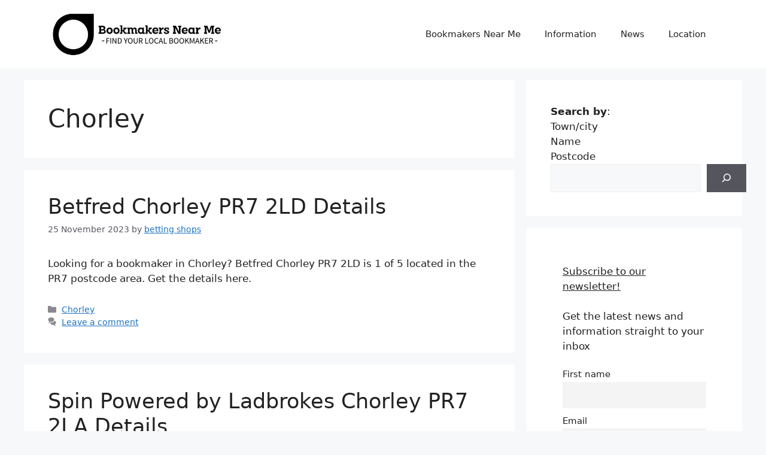

--- FILE ---
content_type: text/html; charset=utf-8
request_url: https://www.bookmakersnearme.co.uk/category/chorley/
body_size: 28192
content:
<!DOCTYPE html>
<html lang="en-GB" prefix="og: https://ogp.me/ns#">
<head>
	<meta charset="UTF-8">
	<meta name="viewport" content="width=device-width, initial-scale=1">
<!-- Search Engine Optimization by Rank Math - https://rankmath.com/ -->
<title>Chorley - Bookmakers Near Me</title>
<meta name="robots" content="index, follow, max-snippet:-1, max-video-preview:-1, max-image-preview:large"/>
<link rel="canonical" href="https://www.bookmakersnearme.co.uk/category/chorley/" />
<meta property="og:locale" content="en_GB" />
<meta property="og:type" content="article" />
<meta property="og:title" content="Chorley - Bookmakers Near Me" />
<meta property="og:url" content="https://www.bookmakersnearme.co.uk/category/chorley/" />
<meta property="og:site_name" content="Bookmakers Near Me" />
<meta name="twitter:card" content="summary_large_image" />
<meta name="twitter:title" content="Chorley - Bookmakers Near Me" />
<meta name="twitter:label1" content="Posts" />
<meta name="twitter:data1" content="6" />
<script type="application/ld+json" class="rank-math-schema">{"@context":"https://schema.org","@graph":[{"@type":"Person","@id":"https://www.bookmakersnearme.co.uk/#person","name":"Bookmakers Near Me","image":{"@type":"ImageObject","@id":"https://www.bookmakersnearme.co.uk/#logo","url":"https://www.bookmakersnearme.co.uk/wp-content/uploads/2023/08/cropped-bookmakers-near-me-1-150x135.jpg","contentUrl":"https://www.bookmakersnearme.co.uk/wp-content/uploads/2023/08/cropped-bookmakers-near-me-1-150x135.jpg","caption":"Bookmakers Near Me","inLanguage":"en-GB"}},{"@type":"WebSite","@id":"https://www.bookmakersnearme.co.uk/#website","url":"https://www.bookmakersnearme.co.uk","name":"Bookmakers Near Me","publisher":{"@id":"https://www.bookmakersnearme.co.uk/#person"},"inLanguage":"en-GB"},{"@type":"CollectionPage","@id":"https://www.bookmakersnearme.co.uk/category/chorley/#webpage","url":"https://www.bookmakersnearme.co.uk/category/chorley/","name":"Chorley - Bookmakers Near Me","isPartOf":{"@id":"https://www.bookmakersnearme.co.uk/#website"},"inLanguage":"en-GB"}]}</script>
<!-- /Rank Math WordPress SEO plugin -->

<link rel="alternate" type="application/rss+xml" title="Bookmakers Near Me &raquo; Feed" href="https://www.bookmakersnearme.co.uk/feed/" />
<link rel="alternate" type="application/rss+xml" title="Bookmakers Near Me &raquo; Comments Feed" href="https://www.bookmakersnearme.co.uk/comments/feed/" />
<link rel="alternate" type="application/rss+xml" title="Bookmakers Near Me &raquo; Chorley Category Feed" href="https://www.bookmakersnearme.co.uk/category/chorley/feed/" />
<style id='wp-img-auto-sizes-contain-inline-css'>
img:is([sizes=auto i],[sizes^="auto," i]){contain-intrinsic-size:3000px 1500px}
/*# sourceURL=wp-img-auto-sizes-contain-inline-css */
</style>
<style id='wp-emoji-styles-inline-css'>

	img.wp-smiley, img.emoji {
		display: inline !important;
		border: none !important;
		box-shadow: none !important;
		height: 1em !important;
		width: 1em !important;
		margin: 0 0.07em !important;
		vertical-align: -0.1em !important;
		background: none !important;
		padding: 0 !important;
	}
/*# sourceURL=wp-emoji-styles-inline-css */
</style>
<style id='wp-block-library-inline-css'>
:root{--wp-block-synced-color:#7a00df;--wp-block-synced-color--rgb:122,0,223;--wp-bound-block-color:var(--wp-block-synced-color);--wp-editor-canvas-background:#ddd;--wp-admin-theme-color:#007cba;--wp-admin-theme-color--rgb:0,124,186;--wp-admin-theme-color-darker-10:#006ba1;--wp-admin-theme-color-darker-10--rgb:0,107,160.5;--wp-admin-theme-color-darker-20:#005a87;--wp-admin-theme-color-darker-20--rgb:0,90,135;--wp-admin-border-width-focus:2px}@media (min-resolution:192dpi){:root{--wp-admin-border-width-focus:1.5px}}.wp-element-button{cursor:pointer}:root .has-very-light-gray-background-color{background-color:#eee}:root .has-very-dark-gray-background-color{background-color:#313131}:root .has-very-light-gray-color{color:#eee}:root .has-very-dark-gray-color{color:#313131}:root .has-vivid-green-cyan-to-vivid-cyan-blue-gradient-background{background:linear-gradient(135deg,#00d084,#0693e3)}:root .has-purple-crush-gradient-background{background:linear-gradient(135deg,#34e2e4,#4721fb 50%,#ab1dfe)}:root .has-hazy-dawn-gradient-background{background:linear-gradient(135deg,#faaca8,#dad0ec)}:root .has-subdued-olive-gradient-background{background:linear-gradient(135deg,#fafae1,#67a671)}:root .has-atomic-cream-gradient-background{background:linear-gradient(135deg,#fdd79a,#004a59)}:root .has-nightshade-gradient-background{background:linear-gradient(135deg,#330968,#31cdcf)}:root .has-midnight-gradient-background{background:linear-gradient(135deg,#020381,#2874fc)}:root{--wp--preset--font-size--normal:16px;--wp--preset--font-size--huge:42px}.has-regular-font-size{font-size:1em}.has-larger-font-size{font-size:2.625em}.has-normal-font-size{font-size:var(--wp--preset--font-size--normal)}.has-huge-font-size{font-size:var(--wp--preset--font-size--huge)}.has-text-align-center{text-align:center}.has-text-align-left{text-align:left}.has-text-align-right{text-align:right}.has-fit-text{white-space:nowrap!important}#end-resizable-editor-section{display:none}.aligncenter{clear:both}.items-justified-left{justify-content:flex-start}.items-justified-center{justify-content:center}.items-justified-right{justify-content:flex-end}.items-justified-space-between{justify-content:space-between}.screen-reader-text{border:0;clip-path:inset(50%);height:1px;margin:-1px;overflow:hidden;padding:0;position:absolute;width:1px;word-wrap:normal!important}.screen-reader-text:focus{background-color:#ddd;clip-path:none;color:#444;display:block;font-size:1em;height:auto;left:5px;line-height:normal;padding:15px 23px 14px;text-decoration:none;top:5px;width:auto;z-index:100000}html :where(.has-border-color){border-style:solid}html :where([style*=border-top-color]){border-top-style:solid}html :where([style*=border-right-color]){border-right-style:solid}html :where([style*=border-bottom-color]){border-bottom-style:solid}html :where([style*=border-left-color]){border-left-style:solid}html :where([style*=border-width]){border-style:solid}html :where([style*=border-top-width]){border-top-style:solid}html :where([style*=border-right-width]){border-right-style:solid}html :where([style*=border-bottom-width]){border-bottom-style:solid}html :where([style*=border-left-width]){border-left-style:solid}html :where(img[class*=wp-image-]){height:auto;max-width:100%}:where(figure){margin:0 0 1em}html :where(.is-position-sticky){--wp-admin--admin-bar--position-offset:var(--wp-admin--admin-bar--height,0px)}@media screen and (max-width:600px){html :where(.is-position-sticky){--wp-admin--admin-bar--position-offset:0px}}

/*# sourceURL=wp-block-library-inline-css */
</style><style id='wp-block-categories-inline-css'>
.wp-block-categories{box-sizing:border-box}.wp-block-categories.alignleft{margin-right:2em}.wp-block-categories.alignright{margin-left:2em}.wp-block-categories.wp-block-categories-dropdown.aligncenter{text-align:center}.wp-block-categories .wp-block-categories__label{display:block;width:100%}
/*# sourceURL=https://www.bookmakersnearme.co.uk/wp-includes/blocks/categories/style.min.css */
</style>
<style id='wp-block-heading-inline-css'>
h1:where(.wp-block-heading).has-background,h2:where(.wp-block-heading).has-background,h3:where(.wp-block-heading).has-background,h4:where(.wp-block-heading).has-background,h5:where(.wp-block-heading).has-background,h6:where(.wp-block-heading).has-background{padding:1.25em 2.375em}h1.has-text-align-left[style*=writing-mode]:where([style*=vertical-lr]),h1.has-text-align-right[style*=writing-mode]:where([style*=vertical-rl]),h2.has-text-align-left[style*=writing-mode]:where([style*=vertical-lr]),h2.has-text-align-right[style*=writing-mode]:where([style*=vertical-rl]),h3.has-text-align-left[style*=writing-mode]:where([style*=vertical-lr]),h3.has-text-align-right[style*=writing-mode]:where([style*=vertical-rl]),h4.has-text-align-left[style*=writing-mode]:where([style*=vertical-lr]),h4.has-text-align-right[style*=writing-mode]:where([style*=vertical-rl]),h5.has-text-align-left[style*=writing-mode]:where([style*=vertical-lr]),h5.has-text-align-right[style*=writing-mode]:where([style*=vertical-rl]),h6.has-text-align-left[style*=writing-mode]:where([style*=vertical-lr]),h6.has-text-align-right[style*=writing-mode]:where([style*=vertical-rl]){rotate:180deg}
/*# sourceURL=https://www.bookmakersnearme.co.uk/wp-includes/blocks/heading/style.min.css */
</style>
<style id='wp-block-image-inline-css'>
.wp-block-image>a,.wp-block-image>figure>a{display:inline-block}.wp-block-image img{box-sizing:border-box;height:auto;max-width:100%;vertical-align:bottom}@media not (prefers-reduced-motion){.wp-block-image img.hide{visibility:hidden}.wp-block-image img.show{animation:show-content-image .4s}}.wp-block-image[style*=border-radius] img,.wp-block-image[style*=border-radius]>a{border-radius:inherit}.wp-block-image.has-custom-border img{box-sizing:border-box}.wp-block-image.aligncenter{text-align:center}.wp-block-image.alignfull>a,.wp-block-image.alignwide>a{width:100%}.wp-block-image.alignfull img,.wp-block-image.alignwide img{height:auto;width:100%}.wp-block-image .aligncenter,.wp-block-image .alignleft,.wp-block-image .alignright,.wp-block-image.aligncenter,.wp-block-image.alignleft,.wp-block-image.alignright{display:table}.wp-block-image .aligncenter>figcaption,.wp-block-image .alignleft>figcaption,.wp-block-image .alignright>figcaption,.wp-block-image.aligncenter>figcaption,.wp-block-image.alignleft>figcaption,.wp-block-image.alignright>figcaption{caption-side:bottom;display:table-caption}.wp-block-image .alignleft{float:left;margin:.5em 1em .5em 0}.wp-block-image .alignright{float:right;margin:.5em 0 .5em 1em}.wp-block-image .aligncenter{margin-left:auto;margin-right:auto}.wp-block-image :where(figcaption){margin-bottom:1em;margin-top:.5em}.wp-block-image.is-style-circle-mask img{border-radius:9999px}@supports ((-webkit-mask-image:none) or (mask-image:none)) or (-webkit-mask-image:none){.wp-block-image.is-style-circle-mask img{border-radius:0;-webkit-mask-image:url('data:image/svg+xml;utf8,<svg viewBox="0 0 100 100" xmlns="http://www.w3.org/2000/svg"><circle cx="50" cy="50" r="50"/></svg>');mask-image:url('data:image/svg+xml;utf8,<svg viewBox="0 0 100 100" xmlns="http://www.w3.org/2000/svg"><circle cx="50" cy="50" r="50"/></svg>');mask-mode:alpha;-webkit-mask-position:center;mask-position:center;-webkit-mask-repeat:no-repeat;mask-repeat:no-repeat;-webkit-mask-size:contain;mask-size:contain}}:root :where(.wp-block-image.is-style-rounded img,.wp-block-image .is-style-rounded img){border-radius:9999px}.wp-block-image figure{margin:0}.wp-lightbox-container{display:flex;flex-direction:column;position:relative}.wp-lightbox-container img{cursor:zoom-in}.wp-lightbox-container img:hover+button{opacity:1}.wp-lightbox-container button{align-items:center;backdrop-filter:blur(16px) saturate(180%);background-color:#5a5a5a40;border:none;border-radius:4px;cursor:zoom-in;display:flex;height:20px;justify-content:center;opacity:0;padding:0;position:absolute;right:16px;text-align:center;top:16px;width:20px;z-index:100}@media not (prefers-reduced-motion){.wp-lightbox-container button{transition:opacity .2s ease}}.wp-lightbox-container button:focus-visible{outline:3px auto #5a5a5a40;outline:3px auto -webkit-focus-ring-color;outline-offset:3px}.wp-lightbox-container button:hover{cursor:pointer;opacity:1}.wp-lightbox-container button:focus{opacity:1}.wp-lightbox-container button:focus,.wp-lightbox-container button:hover,.wp-lightbox-container button:not(:hover):not(:active):not(.has-background){background-color:#5a5a5a40;border:none}.wp-lightbox-overlay{box-sizing:border-box;cursor:zoom-out;height:100vh;left:0;overflow:hidden;position:fixed;top:0;visibility:hidden;width:100%;z-index:100000}.wp-lightbox-overlay .close-button{align-items:center;cursor:pointer;display:flex;justify-content:center;min-height:40px;min-width:40px;padding:0;position:absolute;right:calc(env(safe-area-inset-right) + 16px);top:calc(env(safe-area-inset-top) + 16px);z-index:5000000}.wp-lightbox-overlay .close-button:focus,.wp-lightbox-overlay .close-button:hover,.wp-lightbox-overlay .close-button:not(:hover):not(:active):not(.has-background){background:none;border:none}.wp-lightbox-overlay .lightbox-image-container{height:var(--wp--lightbox-container-height);left:50%;overflow:hidden;position:absolute;top:50%;transform:translate(-50%,-50%);transform-origin:top left;width:var(--wp--lightbox-container-width);z-index:9999999999}.wp-lightbox-overlay .wp-block-image{align-items:center;box-sizing:border-box;display:flex;height:100%;justify-content:center;margin:0;position:relative;transform-origin:0 0;width:100%;z-index:3000000}.wp-lightbox-overlay .wp-block-image img{height:var(--wp--lightbox-image-height);min-height:var(--wp--lightbox-image-height);min-width:var(--wp--lightbox-image-width);width:var(--wp--lightbox-image-width)}.wp-lightbox-overlay .wp-block-image figcaption{display:none}.wp-lightbox-overlay button{background:none;border:none}.wp-lightbox-overlay .scrim{background-color:#fff;height:100%;opacity:.9;position:absolute;width:100%;z-index:2000000}.wp-lightbox-overlay.active{visibility:visible}@media not (prefers-reduced-motion){.wp-lightbox-overlay.active{animation:turn-on-visibility .25s both}.wp-lightbox-overlay.active img{animation:turn-on-visibility .35s both}.wp-lightbox-overlay.show-closing-animation:not(.active){animation:turn-off-visibility .35s both}.wp-lightbox-overlay.show-closing-animation:not(.active) img{animation:turn-off-visibility .25s both}.wp-lightbox-overlay.zoom.active{animation:none;opacity:1;visibility:visible}.wp-lightbox-overlay.zoom.active .lightbox-image-container{animation:lightbox-zoom-in .4s}.wp-lightbox-overlay.zoom.active .lightbox-image-container img{animation:none}.wp-lightbox-overlay.zoom.active .scrim{animation:turn-on-visibility .4s forwards}.wp-lightbox-overlay.zoom.show-closing-animation:not(.active){animation:none}.wp-lightbox-overlay.zoom.show-closing-animation:not(.active) .lightbox-image-container{animation:lightbox-zoom-out .4s}.wp-lightbox-overlay.zoom.show-closing-animation:not(.active) .lightbox-image-container img{animation:none}.wp-lightbox-overlay.zoom.show-closing-animation:not(.active) .scrim{animation:turn-off-visibility .4s forwards}}@keyframes show-content-image{0%{visibility:hidden}99%{visibility:hidden}to{visibility:visible}}@keyframes turn-on-visibility{0%{opacity:0}to{opacity:1}}@keyframes turn-off-visibility{0%{opacity:1;visibility:visible}99%{opacity:0;visibility:visible}to{opacity:0;visibility:hidden}}@keyframes lightbox-zoom-in{0%{transform:translate(calc((-100vw + var(--wp--lightbox-scrollbar-width))/2 + var(--wp--lightbox-initial-left-position)),calc(-50vh + var(--wp--lightbox-initial-top-position))) scale(var(--wp--lightbox-scale))}to{transform:translate(-50%,-50%) scale(1)}}@keyframes lightbox-zoom-out{0%{transform:translate(-50%,-50%) scale(1);visibility:visible}99%{visibility:visible}to{transform:translate(calc((-100vw + var(--wp--lightbox-scrollbar-width))/2 + var(--wp--lightbox-initial-left-position)),calc(-50vh + var(--wp--lightbox-initial-top-position))) scale(var(--wp--lightbox-scale));visibility:hidden}}
/*# sourceURL=https://www.bookmakersnearme.co.uk/wp-includes/blocks/image/style.min.css */
</style>
<style id='wp-block-search-inline-css'>
.wp-block-search__button{margin-left:10px;word-break:normal}.wp-block-search__button.has-icon{line-height:0}.wp-block-search__button svg{height:1.25em;min-height:24px;min-width:24px;width:1.25em;fill:currentColor;vertical-align:text-bottom}:where(.wp-block-search__button){border:1px solid #ccc;padding:6px 10px}.wp-block-search__inside-wrapper{display:flex;flex:auto;flex-wrap:nowrap;max-width:100%}.wp-block-search__label{width:100%}.wp-block-search.wp-block-search__button-only .wp-block-search__button{box-sizing:border-box;display:flex;flex-shrink:0;justify-content:center;margin-left:0;max-width:100%}.wp-block-search.wp-block-search__button-only .wp-block-search__inside-wrapper{min-width:0!important;transition-property:width}.wp-block-search.wp-block-search__button-only .wp-block-search__input{flex-basis:100%;transition-duration:.3s}.wp-block-search.wp-block-search__button-only.wp-block-search__searchfield-hidden,.wp-block-search.wp-block-search__button-only.wp-block-search__searchfield-hidden .wp-block-search__inside-wrapper{overflow:hidden}.wp-block-search.wp-block-search__button-only.wp-block-search__searchfield-hidden .wp-block-search__input{border-left-width:0!important;border-right-width:0!important;flex-basis:0;flex-grow:0;margin:0;min-width:0!important;padding-left:0!important;padding-right:0!important;width:0!important}:where(.wp-block-search__input){appearance:none;border:1px solid #949494;flex-grow:1;font-family:inherit;font-size:inherit;font-style:inherit;font-weight:inherit;letter-spacing:inherit;line-height:inherit;margin-left:0;margin-right:0;min-width:3rem;padding:8px;text-decoration:unset!important;text-transform:inherit}:where(.wp-block-search__button-inside .wp-block-search__inside-wrapper){background-color:#fff;border:1px solid #949494;box-sizing:border-box;padding:4px}:where(.wp-block-search__button-inside .wp-block-search__inside-wrapper) .wp-block-search__input{border:none;border-radius:0;padding:0 4px}:where(.wp-block-search__button-inside .wp-block-search__inside-wrapper) .wp-block-search__input:focus{outline:none}:where(.wp-block-search__button-inside .wp-block-search__inside-wrapper) :where(.wp-block-search__button){padding:4px 8px}.wp-block-search.aligncenter .wp-block-search__inside-wrapper{margin:auto}.wp-block[data-align=right] .wp-block-search.wp-block-search__button-only .wp-block-search__inside-wrapper{float:right}
/*# sourceURL=https://www.bookmakersnearme.co.uk/wp-includes/blocks/search/style.min.css */
</style>
<style id='wp-block-group-inline-css'>
.wp-block-group{box-sizing:border-box}:where(.wp-block-group.wp-block-group-is-layout-constrained){position:relative}
/*# sourceURL=https://www.bookmakersnearme.co.uk/wp-includes/blocks/group/style.min.css */
</style>
<style id='wp-block-paragraph-inline-css'>
.is-small-text{font-size:.875em}.is-regular-text{font-size:1em}.is-large-text{font-size:2.25em}.is-larger-text{font-size:3em}.has-drop-cap:not(:focus):first-letter{float:left;font-size:8.4em;font-style:normal;font-weight:100;line-height:.68;margin:.05em .1em 0 0;text-transform:uppercase}body.rtl .has-drop-cap:not(:focus):first-letter{float:none;margin-left:.1em}p.has-drop-cap.has-background{overflow:hidden}:root :where(p.has-background){padding:1.25em 2.375em}:where(p.has-text-color:not(.has-link-color)) a{color:inherit}p.has-text-align-left[style*="writing-mode:vertical-lr"],p.has-text-align-right[style*="writing-mode:vertical-rl"]{rotate:180deg}
/*# sourceURL=https://www.bookmakersnearme.co.uk/wp-includes/blocks/paragraph/style.min.css */
</style>
<style id='global-styles-inline-css'>
:root{--wp--preset--aspect-ratio--square: 1;--wp--preset--aspect-ratio--4-3: 4/3;--wp--preset--aspect-ratio--3-4: 3/4;--wp--preset--aspect-ratio--3-2: 3/2;--wp--preset--aspect-ratio--2-3: 2/3;--wp--preset--aspect-ratio--16-9: 16/9;--wp--preset--aspect-ratio--9-16: 9/16;--wp--preset--color--black: #000000;--wp--preset--color--cyan-bluish-gray: #abb8c3;--wp--preset--color--white: #ffffff;--wp--preset--color--pale-pink: #f78da7;--wp--preset--color--vivid-red: #cf2e2e;--wp--preset--color--luminous-vivid-orange: #ff6900;--wp--preset--color--luminous-vivid-amber: #fcb900;--wp--preset--color--light-green-cyan: #7bdcb5;--wp--preset--color--vivid-green-cyan: #00d084;--wp--preset--color--pale-cyan-blue: #8ed1fc;--wp--preset--color--vivid-cyan-blue: #0693e3;--wp--preset--color--vivid-purple: #9b51e0;--wp--preset--color--contrast: var(--contrast);--wp--preset--color--contrast-2: var(--contrast-2);--wp--preset--color--contrast-3: var(--contrast-3);--wp--preset--color--base: var(--base);--wp--preset--color--base-2: var(--base-2);--wp--preset--color--base-3: var(--base-3);--wp--preset--color--accent: var(--accent);--wp--preset--gradient--vivid-cyan-blue-to-vivid-purple: linear-gradient(135deg,rgb(6,147,227) 0%,rgb(155,81,224) 100%);--wp--preset--gradient--light-green-cyan-to-vivid-green-cyan: linear-gradient(135deg,rgb(122,220,180) 0%,rgb(0,208,130) 100%);--wp--preset--gradient--luminous-vivid-amber-to-luminous-vivid-orange: linear-gradient(135deg,rgb(252,185,0) 0%,rgb(255,105,0) 100%);--wp--preset--gradient--luminous-vivid-orange-to-vivid-red: linear-gradient(135deg,rgb(255,105,0) 0%,rgb(207,46,46) 100%);--wp--preset--gradient--very-light-gray-to-cyan-bluish-gray: linear-gradient(135deg,rgb(238,238,238) 0%,rgb(169,184,195) 100%);--wp--preset--gradient--cool-to-warm-spectrum: linear-gradient(135deg,rgb(74,234,220) 0%,rgb(151,120,209) 20%,rgb(207,42,186) 40%,rgb(238,44,130) 60%,rgb(251,105,98) 80%,rgb(254,248,76) 100%);--wp--preset--gradient--blush-light-purple: linear-gradient(135deg,rgb(255,206,236) 0%,rgb(152,150,240) 100%);--wp--preset--gradient--blush-bordeaux: linear-gradient(135deg,rgb(254,205,165) 0%,rgb(254,45,45) 50%,rgb(107,0,62) 100%);--wp--preset--gradient--luminous-dusk: linear-gradient(135deg,rgb(255,203,112) 0%,rgb(199,81,192) 50%,rgb(65,88,208) 100%);--wp--preset--gradient--pale-ocean: linear-gradient(135deg,rgb(255,245,203) 0%,rgb(182,227,212) 50%,rgb(51,167,181) 100%);--wp--preset--gradient--electric-grass: linear-gradient(135deg,rgb(202,248,128) 0%,rgb(113,206,126) 100%);--wp--preset--gradient--midnight: linear-gradient(135deg,rgb(2,3,129) 0%,rgb(40,116,252) 100%);--wp--preset--font-size--small: 13px;--wp--preset--font-size--medium: 20px;--wp--preset--font-size--large: 36px;--wp--preset--font-size--x-large: 42px;--wp--preset--spacing--20: 0.44rem;--wp--preset--spacing--30: 0.67rem;--wp--preset--spacing--40: 1rem;--wp--preset--spacing--50: 1.5rem;--wp--preset--spacing--60: 2.25rem;--wp--preset--spacing--70: 3.38rem;--wp--preset--spacing--80: 5.06rem;--wp--preset--shadow--natural: 6px 6px 9px rgba(0, 0, 0, 0.2);--wp--preset--shadow--deep: 12px 12px 50px rgba(0, 0, 0, 0.4);--wp--preset--shadow--sharp: 6px 6px 0px rgba(0, 0, 0, 0.2);--wp--preset--shadow--outlined: 6px 6px 0px -3px rgb(255, 255, 255), 6px 6px rgb(0, 0, 0);--wp--preset--shadow--crisp: 6px 6px 0px rgb(0, 0, 0);}:where(.is-layout-flex){gap: 0.5em;}:where(.is-layout-grid){gap: 0.5em;}body .is-layout-flex{display: flex;}.is-layout-flex{flex-wrap: wrap;align-items: center;}.is-layout-flex > :is(*, div){margin: 0;}body .is-layout-grid{display: grid;}.is-layout-grid > :is(*, div){margin: 0;}:where(.wp-block-columns.is-layout-flex){gap: 2em;}:where(.wp-block-columns.is-layout-grid){gap: 2em;}:where(.wp-block-post-template.is-layout-flex){gap: 1.25em;}:where(.wp-block-post-template.is-layout-grid){gap: 1.25em;}.has-black-color{color: var(--wp--preset--color--black) !important;}.has-cyan-bluish-gray-color{color: var(--wp--preset--color--cyan-bluish-gray) !important;}.has-white-color{color: var(--wp--preset--color--white) !important;}.has-pale-pink-color{color: var(--wp--preset--color--pale-pink) !important;}.has-vivid-red-color{color: var(--wp--preset--color--vivid-red) !important;}.has-luminous-vivid-orange-color{color: var(--wp--preset--color--luminous-vivid-orange) !important;}.has-luminous-vivid-amber-color{color: var(--wp--preset--color--luminous-vivid-amber) !important;}.has-light-green-cyan-color{color: var(--wp--preset--color--light-green-cyan) !important;}.has-vivid-green-cyan-color{color: var(--wp--preset--color--vivid-green-cyan) !important;}.has-pale-cyan-blue-color{color: var(--wp--preset--color--pale-cyan-blue) !important;}.has-vivid-cyan-blue-color{color: var(--wp--preset--color--vivid-cyan-blue) !important;}.has-vivid-purple-color{color: var(--wp--preset--color--vivid-purple) !important;}.has-black-background-color{background-color: var(--wp--preset--color--black) !important;}.has-cyan-bluish-gray-background-color{background-color: var(--wp--preset--color--cyan-bluish-gray) !important;}.has-white-background-color{background-color: var(--wp--preset--color--white) !important;}.has-pale-pink-background-color{background-color: var(--wp--preset--color--pale-pink) !important;}.has-vivid-red-background-color{background-color: var(--wp--preset--color--vivid-red) !important;}.has-luminous-vivid-orange-background-color{background-color: var(--wp--preset--color--luminous-vivid-orange) !important;}.has-luminous-vivid-amber-background-color{background-color: var(--wp--preset--color--luminous-vivid-amber) !important;}.has-light-green-cyan-background-color{background-color: var(--wp--preset--color--light-green-cyan) !important;}.has-vivid-green-cyan-background-color{background-color: var(--wp--preset--color--vivid-green-cyan) !important;}.has-pale-cyan-blue-background-color{background-color: var(--wp--preset--color--pale-cyan-blue) !important;}.has-vivid-cyan-blue-background-color{background-color: var(--wp--preset--color--vivid-cyan-blue) !important;}.has-vivid-purple-background-color{background-color: var(--wp--preset--color--vivid-purple) !important;}.has-black-border-color{border-color: var(--wp--preset--color--black) !important;}.has-cyan-bluish-gray-border-color{border-color: var(--wp--preset--color--cyan-bluish-gray) !important;}.has-white-border-color{border-color: var(--wp--preset--color--white) !important;}.has-pale-pink-border-color{border-color: var(--wp--preset--color--pale-pink) !important;}.has-vivid-red-border-color{border-color: var(--wp--preset--color--vivid-red) !important;}.has-luminous-vivid-orange-border-color{border-color: var(--wp--preset--color--luminous-vivid-orange) !important;}.has-luminous-vivid-amber-border-color{border-color: var(--wp--preset--color--luminous-vivid-amber) !important;}.has-light-green-cyan-border-color{border-color: var(--wp--preset--color--light-green-cyan) !important;}.has-vivid-green-cyan-border-color{border-color: var(--wp--preset--color--vivid-green-cyan) !important;}.has-pale-cyan-blue-border-color{border-color: var(--wp--preset--color--pale-cyan-blue) !important;}.has-vivid-cyan-blue-border-color{border-color: var(--wp--preset--color--vivid-cyan-blue) !important;}.has-vivid-purple-border-color{border-color: var(--wp--preset--color--vivid-purple) !important;}.has-vivid-cyan-blue-to-vivid-purple-gradient-background{background: var(--wp--preset--gradient--vivid-cyan-blue-to-vivid-purple) !important;}.has-light-green-cyan-to-vivid-green-cyan-gradient-background{background: var(--wp--preset--gradient--light-green-cyan-to-vivid-green-cyan) !important;}.has-luminous-vivid-amber-to-luminous-vivid-orange-gradient-background{background: var(--wp--preset--gradient--luminous-vivid-amber-to-luminous-vivid-orange) !important;}.has-luminous-vivid-orange-to-vivid-red-gradient-background{background: var(--wp--preset--gradient--luminous-vivid-orange-to-vivid-red) !important;}.has-very-light-gray-to-cyan-bluish-gray-gradient-background{background: var(--wp--preset--gradient--very-light-gray-to-cyan-bluish-gray) !important;}.has-cool-to-warm-spectrum-gradient-background{background: var(--wp--preset--gradient--cool-to-warm-spectrum) !important;}.has-blush-light-purple-gradient-background{background: var(--wp--preset--gradient--blush-light-purple) !important;}.has-blush-bordeaux-gradient-background{background: var(--wp--preset--gradient--blush-bordeaux) !important;}.has-luminous-dusk-gradient-background{background: var(--wp--preset--gradient--luminous-dusk) !important;}.has-pale-ocean-gradient-background{background: var(--wp--preset--gradient--pale-ocean) !important;}.has-electric-grass-gradient-background{background: var(--wp--preset--gradient--electric-grass) !important;}.has-midnight-gradient-background{background: var(--wp--preset--gradient--midnight) !important;}.has-small-font-size{font-size: var(--wp--preset--font-size--small) !important;}.has-medium-font-size{font-size: var(--wp--preset--font-size--medium) !important;}.has-large-font-size{font-size: var(--wp--preset--font-size--large) !important;}.has-x-large-font-size{font-size: var(--wp--preset--font-size--x-large) !important;}
/*# sourceURL=global-styles-inline-css */
</style>

<style id='classic-theme-styles-inline-css'>
/*! This file is auto-generated */
.wp-block-button__link{color:#fff;background-color:#32373c;border-radius:9999px;box-shadow:none;text-decoration:none;padding:calc(.667em + 2px) calc(1.333em + 2px);font-size:1.125em}.wp-block-file__button{background:#32373c;color:#fff;text-decoration:none}
/*# sourceURL=/wp-includes/css/classic-themes.min.css */
</style>
<link rel='stylesheet' id='simple-banner-style-css' href='https://www.bookmakersnearme.co.uk/wp-content/plugins/simple-banner/simple-banner.css?ver=3.2.1' media='all' />
<link rel='stylesheet' id='generate-widget-areas-css' href='https://www.bookmakersnearme.co.uk/wp-content/themes/generatepress/assets/css/components/widget-areas.min.css?ver=3.6.1' media='all' />
<link rel='stylesheet' id='generate-style-css' href='https://www.bookmakersnearme.co.uk/wp-content/themes/generatepress/assets/css/main.min.css?ver=3.6.1' media='all' />
<style id='generate-style-inline-css'>
body{background-color:var(--base-2);color:var(--contrast);}a{color:var(--accent);}a{text-decoration:underline;}.entry-title a, .site-branding a, a.button, .wp-block-button__link, .main-navigation a{text-decoration:none;}a:hover, a:focus, a:active{color:var(--contrast);}.wp-block-group__inner-container{max-width:1200px;margin-left:auto;margin-right:auto;}.site-header .header-image{width:300px;}:root{--contrast:#222222;--contrast-2:#575760;--contrast-3:#b2b2be;--base:#f0f0f0;--base-2:#f7f8f9;--base-3:#ffffff;--accent:#1e73be;}:root .has-contrast-color{color:var(--contrast);}:root .has-contrast-background-color{background-color:var(--contrast);}:root .has-contrast-2-color{color:var(--contrast-2);}:root .has-contrast-2-background-color{background-color:var(--contrast-2);}:root .has-contrast-3-color{color:var(--contrast-3);}:root .has-contrast-3-background-color{background-color:var(--contrast-3);}:root .has-base-color{color:var(--base);}:root .has-base-background-color{background-color:var(--base);}:root .has-base-2-color{color:var(--base-2);}:root .has-base-2-background-color{background-color:var(--base-2);}:root .has-base-3-color{color:var(--base-3);}:root .has-base-3-background-color{background-color:var(--base-3);}:root .has-accent-color{color:var(--accent);}:root .has-accent-background-color{background-color:var(--accent);}.top-bar{background-color:#636363;color:#ffffff;}.top-bar a{color:#ffffff;}.top-bar a:hover{color:#303030;}.site-header{background-color:var(--base-3);}.main-title a,.main-title a:hover{color:var(--contrast);}.site-description{color:var(--contrast-2);}.mobile-menu-control-wrapper .menu-toggle,.mobile-menu-control-wrapper .menu-toggle:hover,.mobile-menu-control-wrapper .menu-toggle:focus,.has-inline-mobile-toggle #site-navigation.toggled{background-color:rgba(0, 0, 0, 0.02);}.main-navigation,.main-navigation ul ul{background-color:var(--base-3);}.main-navigation .main-nav ul li a, .main-navigation .menu-toggle, .main-navigation .menu-bar-items{color:var(--contrast);}.main-navigation .main-nav ul li:not([class*="current-menu-"]):hover > a, .main-navigation .main-nav ul li:not([class*="current-menu-"]):focus > a, .main-navigation .main-nav ul li.sfHover:not([class*="current-menu-"]) > a, .main-navigation .menu-bar-item:hover > a, .main-navigation .menu-bar-item.sfHover > a{color:var(--accent);}button.menu-toggle:hover,button.menu-toggle:focus{color:var(--contrast);}.main-navigation .main-nav ul li[class*="current-menu-"] > a{color:var(--accent);}.navigation-search input[type="search"],.navigation-search input[type="search"]:active, .navigation-search input[type="search"]:focus, .main-navigation .main-nav ul li.search-item.active > a, .main-navigation .menu-bar-items .search-item.active > a{color:var(--accent);}.main-navigation ul ul{background-color:var(--base);}.separate-containers .inside-article, .separate-containers .comments-area, .separate-containers .page-header, .one-container .container, .separate-containers .paging-navigation, .inside-page-header{background-color:var(--base-3);}.entry-title a{color:var(--contrast);}.entry-title a:hover{color:var(--contrast-2);}.entry-meta{color:var(--contrast-2);}.sidebar .widget{background-color:var(--base-3);}.footer-widgets{background-color:var(--base-3);}.site-info{background-color:var(--base-3);}input[type="text"],input[type="email"],input[type="url"],input[type="password"],input[type="search"],input[type="tel"],input[type="number"],textarea,select{color:var(--contrast);background-color:var(--base-2);border-color:var(--base);}input[type="text"]:focus,input[type="email"]:focus,input[type="url"]:focus,input[type="password"]:focus,input[type="search"]:focus,input[type="tel"]:focus,input[type="number"]:focus,textarea:focus,select:focus{color:var(--contrast);background-color:var(--base-2);border-color:var(--contrast-3);}button,html input[type="button"],input[type="reset"],input[type="submit"],a.button,a.wp-block-button__link:not(.has-background){color:#ffffff;background-color:#55555e;}button:hover,html input[type="button"]:hover,input[type="reset"]:hover,input[type="submit"]:hover,a.button:hover,button:focus,html input[type="button"]:focus,input[type="reset"]:focus,input[type="submit"]:focus,a.button:focus,a.wp-block-button__link:not(.has-background):active,a.wp-block-button__link:not(.has-background):focus,a.wp-block-button__link:not(.has-background):hover{color:#ffffff;background-color:#3f4047;}a.generate-back-to-top{background-color:rgba( 0,0,0,0.4 );color:#ffffff;}a.generate-back-to-top:hover,a.generate-back-to-top:focus{background-color:rgba( 0,0,0,0.6 );color:#ffffff;}:root{--gp-search-modal-bg-color:var(--base-3);--gp-search-modal-text-color:var(--contrast);--gp-search-modal-overlay-bg-color:rgba(0,0,0,0.2);}@media (max-width:768px){.main-navigation .menu-bar-item:hover > a, .main-navigation .menu-bar-item.sfHover > a{background:none;color:var(--contrast);}}.nav-below-header .main-navigation .inside-navigation.grid-container, .nav-above-header .main-navigation .inside-navigation.grid-container{padding:0px 20px 0px 20px;}.site-main .wp-block-group__inner-container{padding:40px;}.separate-containers .paging-navigation{padding-top:20px;padding-bottom:20px;}.entry-content .alignwide, body:not(.no-sidebar) .entry-content .alignfull{margin-left:-40px;width:calc(100% + 80px);max-width:calc(100% + 80px);}.rtl .menu-item-has-children .dropdown-menu-toggle{padding-left:20px;}.rtl .main-navigation .main-nav ul li.menu-item-has-children > a{padding-right:20px;}@media (max-width:768px){.separate-containers .inside-article, .separate-containers .comments-area, .separate-containers .page-header, .separate-containers .paging-navigation, .one-container .site-content, .inside-page-header{padding:30px;}.site-main .wp-block-group__inner-container{padding:30px;}.inside-top-bar{padding-right:30px;padding-left:30px;}.inside-header{padding-right:30px;padding-left:30px;}.widget-area .widget{padding-top:30px;padding-right:30px;padding-bottom:30px;padding-left:30px;}.footer-widgets-container{padding-top:30px;padding-right:30px;padding-bottom:30px;padding-left:30px;}.inside-site-info{padding-right:30px;padding-left:30px;}.entry-content .alignwide, body:not(.no-sidebar) .entry-content .alignfull{margin-left:-30px;width:calc(100% + 60px);max-width:calc(100% + 60px);}.one-container .site-main .paging-navigation{margin-bottom:20px;}}/* End cached CSS */.is-right-sidebar{width:30%;}.is-left-sidebar{width:30%;}.site-content .content-area{width:70%;}@media (max-width:768px){.main-navigation .menu-toggle,.sidebar-nav-mobile:not(#sticky-placeholder){display:block;}.main-navigation ul,.gen-sidebar-nav,.main-navigation:not(.slideout-navigation):not(.toggled) .main-nav > ul,.has-inline-mobile-toggle #site-navigation .inside-navigation > *:not(.navigation-search):not(.main-nav){display:none;}.nav-align-right .inside-navigation,.nav-align-center .inside-navigation{justify-content:space-between;}.has-inline-mobile-toggle .mobile-menu-control-wrapper{display:flex;flex-wrap:wrap;}.has-inline-mobile-toggle .inside-header{flex-direction:row;text-align:left;flex-wrap:wrap;}.has-inline-mobile-toggle .header-widget,.has-inline-mobile-toggle #site-navigation{flex-basis:100%;}.nav-float-left .has-inline-mobile-toggle #site-navigation{order:10;}}
/*# sourceURL=generate-style-inline-css */
</style>
<link rel='stylesheet' id='newsletter-css' href='https://www.bookmakersnearme.co.uk/wp-content/plugins/newsletter/style.css?ver=9.1.2' media='all' />
<style id='generateblocks-inline-css'>
:root{--gb-container-width:1200px;}.gb-container .wp-block-image img{vertical-align:middle;}.gb-grid-wrapper .wp-block-image{margin-bottom:0;}.gb-highlight{background:none;}.gb-shape{line-height:0;}
/*# sourceURL=generateblocks-inline-css */
</style>
<script id="breeze-prefetch-js-extra">
var breeze_prefetch = {"local_url":"https://www.bookmakersnearme.co.uk","ignore_remote_prefetch":"1","ignore_list":["wp-admin","wp-login.php"]};
//# sourceURL=breeze-prefetch-js-extra
</script>
<script src="https://www.bookmakersnearme.co.uk/wp-content/plugins/breeze/assets/js/js-front-end/breeze-prefetch-links.min.js?ver=2.2.23" id="breeze-prefetch-js"></script>
<script src="https://www.bookmakersnearme.co.uk/wp-includes/js/jquery/jquery.min.js?ver=3.7.1" id="jquery-core-js"></script>
<script src="https://www.bookmakersnearme.co.uk/wp-includes/js/jquery/jquery-migrate.min.js?ver=3.4.1" id="jquery-migrate-js"></script>
<script id="simple-banner-script-js-before">
const simpleBannerScriptParams = {"pro_version_enabled":"","debug_mode":false,"id":9165,"version":"3.2.1","banner_params":[{"hide_simple_banner":"yes","simple_banner_prepend_element":false,"simple_banner_position":"","header_margin":"","header_padding":"","wp_body_open_enabled":"","wp_body_open":true,"simple_banner_z_index":"","simple_banner_text":"","disabled_on_current_page":false,"disabled_pages_array":[],"is_current_page_a_post":true,"disabled_on_posts":"","simple_banner_disabled_page_paths":false,"simple_banner_font_size":"","simple_banner_color":"","simple_banner_text_color":"","simple_banner_link_color":"","simple_banner_close_color":"","simple_banner_custom_css":"","simple_banner_scrolling_custom_css":"","simple_banner_text_custom_css":"","simple_banner_button_css":"","site_custom_css":"","keep_site_custom_css":"","site_custom_js":"","keep_site_custom_js":"","close_button_enabled":"","close_button_expiration":"","close_button_cookie_set":false,"current_date":{"date":"2026-01-30 12:09:08.887779","timezone_type":3,"timezone":"UTC"},"start_date":{"date":"2026-01-30 12:09:08.887792","timezone_type":3,"timezone":"UTC"},"end_date":{"date":"2026-01-30 12:09:08.887800","timezone_type":3,"timezone":"UTC"},"simple_banner_start_after_date":"","simple_banner_remove_after_date":"","simple_banner_insert_inside_element":""}]}
//# sourceURL=simple-banner-script-js-before
</script>
<script src="https://www.bookmakersnearme.co.uk/wp-content/plugins/simple-banner/simple-banner.js?ver=3.2.1" id="simple-banner-script-js"></script>
<link rel="https://api.w.org/" href="https://www.bookmakersnearme.co.uk/wp-json/" /><link rel="alternate" title="JSON" type="application/json" href="https://www.bookmakersnearme.co.uk/wp-json/wp/v2/categories/581" /><link rel="EditURI" type="application/rsd+xml" title="RSD" href="https://www.bookmakersnearme.co.uk/xmlrpc.php?rsd" />
<meta name="generator" content="WordPress 6.9" />

		<!-- GA Google Analytics @ https://m0n.co/ga -->
		<script async src="https://www.googletagmanager.com/gtag/js?id=UA-73797765-1"></script>
		<script>
			window.dataLayer = window.dataLayer || [];
			function gtag(){dataLayer.push(arguments);}
			gtag('js', new Date());
			gtag('config', 'UA-73797765-1');
		</script>

	<style id="simple-banner-hide" type="text/css">.simple-banner{display:none;}</style><style id="simple-banner-background-color" type="text/css">.simple-banner{background: #024985;}</style><style id="simple-banner-text-color" type="text/css">.simple-banner .simple-banner-text{color: #ffffff;}</style><style id="simple-banner-link-color" type="text/css">.simple-banner .simple-banner-text a{color:#f16521;}</style><style id="simple-banner-z-index" type="text/css">.simple-banner{z-index: 99999;}</style><style id="simple-banner-site-custom-css-dummy" type="text/css"></style><script id="simple-banner-site-custom-js-dummy" type="text/javascript"></script>
<!-- BEGIN Clicky Analytics v2.2.4 Tracking - https://wordpress.org/plugins/clicky-analytics/ -->
<script type="text/javascript">
  var clicky_custom = clicky_custom || {};
  clicky_custom.outbound_pattern = ['/go/','/out/'];
</script>

<script async src="//static.getclicky.com/101424054.js"></script>

<!-- END Clicky Analytics v2.2.4 Tracking -->

<link rel="icon" href="https://www.bookmakersnearme.co.uk/wp-content/uploads/2023/08/cropped-bookmakers-near-me-icon-32x32.jpg" sizes="32x32" />
<link rel="icon" href="https://www.bookmakersnearme.co.uk/wp-content/uploads/2023/08/cropped-bookmakers-near-me-icon-192x192.jpg" sizes="192x192" />
<link rel="apple-touch-icon" href="https://www.bookmakersnearme.co.uk/wp-content/uploads/2023/08/cropped-bookmakers-near-me-icon-180x180.jpg" />
<meta name="msapplication-TileImage" content="https://www.bookmakersnearme.co.uk/wp-content/uploads/2023/08/cropped-bookmakers-near-me-icon-270x270.jpg" />
</head>

<body class="archive category category-chorley category-581 wp-custom-logo wp-embed-responsive wp-theme-generatepress right-sidebar nav-float-right separate-containers header-aligned-left dropdown-hover" itemtype="https://schema.org/Blog" itemscope>
	<a class="screen-reader-text skip-link" href="#content" title="Skip to content">Skip to content</a>		<header class="site-header has-inline-mobile-toggle" id="masthead" aria-label="Site"  itemtype="https://schema.org/WPHeader" itemscope>
			<div class="inside-header grid-container">
				<div class="site-logo">
					<a href="https://www.bookmakersnearme.co.uk/" rel="home">
						<img  class="header-image is-logo-image" alt="Bookmakers Near Me" src="https://www.bookmakersnearme.co.uk/wp-content/uploads/2023/08/cropped-bookmakers-near-me-1.jpg" width="550" height="135" />
					</a>
				</div>	<nav class="main-navigation mobile-menu-control-wrapper" id="mobile-menu-control-wrapper" aria-label="Mobile Toggle">
				<button data-nav="site-navigation" class="menu-toggle" aria-controls="primary-menu" aria-expanded="false">
			<span class="gp-icon icon-menu-bars"><svg viewBox="0 0 512 512" aria-hidden="true" xmlns="http://www.w3.org/2000/svg" width="1em" height="1em"><path d="M0 96c0-13.255 10.745-24 24-24h464c13.255 0 24 10.745 24 24s-10.745 24-24 24H24c-13.255 0-24-10.745-24-24zm0 160c0-13.255 10.745-24 24-24h464c13.255 0 24 10.745 24 24s-10.745 24-24 24H24c-13.255 0-24-10.745-24-24zm0 160c0-13.255 10.745-24 24-24h464c13.255 0 24 10.745 24 24s-10.745 24-24 24H24c-13.255 0-24-10.745-24-24z" /></svg><svg viewBox="0 0 512 512" aria-hidden="true" xmlns="http://www.w3.org/2000/svg" width="1em" height="1em"><path d="M71.029 71.029c9.373-9.372 24.569-9.372 33.942 0L256 222.059l151.029-151.03c9.373-9.372 24.569-9.372 33.942 0 9.372 9.373 9.372 24.569 0 33.942L289.941 256l151.03 151.029c9.372 9.373 9.372 24.569 0 33.942-9.373 9.372-24.569 9.372-33.942 0L256 289.941l-151.029 151.03c-9.373 9.372-24.569 9.372-33.942 0-9.372-9.373-9.372-24.569 0-33.942L222.059 256 71.029 104.971c-9.372-9.373-9.372-24.569 0-33.942z" /></svg></span><span class="screen-reader-text">Menu</span>		</button>
	</nav>
			<nav class="main-navigation sub-menu-right" id="site-navigation" aria-label="Primary"  itemtype="https://schema.org/SiteNavigationElement" itemscope>
			<div class="inside-navigation grid-container">
								<button class="menu-toggle" aria-controls="primary-menu" aria-expanded="false">
					<span class="gp-icon icon-menu-bars"><svg viewBox="0 0 512 512" aria-hidden="true" xmlns="http://www.w3.org/2000/svg" width="1em" height="1em"><path d="M0 96c0-13.255 10.745-24 24-24h464c13.255 0 24 10.745 24 24s-10.745 24-24 24H24c-13.255 0-24-10.745-24-24zm0 160c0-13.255 10.745-24 24-24h464c13.255 0 24 10.745 24 24s-10.745 24-24 24H24c-13.255 0-24-10.745-24-24zm0 160c0-13.255 10.745-24 24-24h464c13.255 0 24 10.745 24 24s-10.745 24-24 24H24c-13.255 0-24-10.745-24-24z" /></svg><svg viewBox="0 0 512 512" aria-hidden="true" xmlns="http://www.w3.org/2000/svg" width="1em" height="1em"><path d="M71.029 71.029c9.373-9.372 24.569-9.372 33.942 0L256 222.059l151.029-151.03c9.373-9.372 24.569-9.372 33.942 0 9.372 9.373 9.372 24.569 0 33.942L289.941 256l151.03 151.029c9.372 9.373 9.372 24.569 0 33.942-9.373 9.372-24.569 9.372-33.942 0L256 289.941l-151.029 151.03c-9.373 9.372-24.569 9.372-33.942 0-9.372-9.373-9.372-24.569 0-33.942L222.059 256 71.029 104.971c-9.372-9.373-9.372-24.569 0-33.942z" /></svg></span><span class="mobile-menu">Menu</span>				</button>
				<div id="primary-menu" class="main-nav"><ul id="menu-top-menu" class=" menu sf-menu"><li id="menu-item-14172" class="menu-item menu-item-type-post_type menu-item-object-page menu-item-home menu-item-14172"><a href="https://www.bookmakersnearme.co.uk/">Bookmakers Near Me</a></li>
<li id="menu-item-14175" class="menu-item menu-item-type-taxonomy menu-item-object-category menu-item-14175"><a href="https://www.bookmakersnearme.co.uk/category/information/">Information</a></li>
<li id="menu-item-14182" class="menu-item menu-item-type-taxonomy menu-item-object-category menu-item-14182"><a href="https://www.bookmakersnearme.co.uk/category/news/">News</a></li>
<li id="menu-item-14234" class="menu-item menu-item-type-post_type menu-item-object-page menu-item-14234"><a href="https://www.bookmakersnearme.co.uk/location/">Location</a></li>
</ul></div>			</div>
		</nav>
					</div>
		</header>
		
	<div class="site grid-container container hfeed" id="page">
				<div class="site-content" id="content">
			
	<div class="content-area" id="primary">
		<main class="site-main" id="main">
					<header class="page-header" aria-label="Page">
			
			<h1 class="page-title">
				Chorley			</h1>

					</header>
		<article id="post-9165" class="post-9165 post type-post status-publish format-standard hentry category-chorley" itemtype="https://schema.org/CreativeWork" itemscope>
	<div class="inside-article">
					<header class="entry-header">
				<h2 class="entry-title" itemprop="headline"><a href="https://www.bookmakersnearme.co.uk/betfred-chorley-pr7-2ld/" rel="bookmark">Betfred Chorley PR7 2LD Details</a></h2>		<div class="entry-meta">
			<span class="posted-on"><time class="updated" datetime="2023-11-28T21:34:40+00:00" itemprop="dateModified">28 November 2023</time><time class="entry-date published" datetime="2023-11-25T18:11:39+00:00" itemprop="datePublished">25 November 2023</time></span> <span class="byline">by <span class="author vcard" itemprop="author" itemtype="https://schema.org/Person" itemscope><a class="url fn n" href="https://www.bookmakersnearme.co.uk/author/bookmakers/" title="View all posts by betting shops" rel="author" itemprop="url"><span class="author-name" itemprop="name">betting shops</span></a></span></span> 		</div>
					</header>
			
			<div class="entry-summary" itemprop="text">
				<p>Looking for a bookmaker in Chorley? Betfred Chorley PR7 2LD is 1 of 5 located in the PR7 postcode area.  Get the details here.</p>
			</div>

				<footer class="entry-meta" aria-label="Entry meta">
			<span class="cat-links"><span class="gp-icon icon-categories"><svg viewBox="0 0 512 512" aria-hidden="true" xmlns="http://www.w3.org/2000/svg" width="1em" height="1em"><path d="M0 112c0-26.51 21.49-48 48-48h110.014a48 48 0 0143.592 27.907l12.349 26.791A16 16 0 00228.486 128H464c26.51 0 48 21.49 48 48v224c0 26.51-21.49 48-48 48H48c-26.51 0-48-21.49-48-48V112z" /></svg></span><span class="screen-reader-text">Categories </span><a href="https://www.bookmakersnearme.co.uk/category/chorley/" rel="category tag">Chorley</a></span> <span class="comments-link"><span class="gp-icon icon-comments"><svg viewBox="0 0 512 512" aria-hidden="true" xmlns="http://www.w3.org/2000/svg" width="1em" height="1em"><path d="M132.838 329.973a435.298 435.298 0 0016.769-9.004c13.363-7.574 26.587-16.142 37.419-25.507 7.544.597 15.27.925 23.098.925 54.905 0 105.634-15.311 143.285-41.28 23.728-16.365 43.115-37.692 54.155-62.645 54.739 22.205 91.498 63.272 91.498 110.286 0 42.186-29.558 79.498-75.09 102.828 23.46 49.216 75.09 101.709 75.09 101.709s-115.837-38.35-154.424-78.46c-9.956 1.12-20.297 1.758-30.793 1.758-88.727 0-162.927-43.071-181.007-100.61z"/><path d="M383.371 132.502c0 70.603-82.961 127.787-185.216 127.787-10.496 0-20.837-.639-30.793-1.757-38.587 40.093-154.424 78.429-154.424 78.429s51.63-52.472 75.09-101.67c-45.532-23.321-75.09-60.619-75.09-102.79C12.938 61.9 95.9 4.716 198.155 4.716 300.41 4.715 383.37 61.9 383.37 132.502z" /></svg></span><a href="https://www.bookmakersnearme.co.uk/betfred-chorley-pr7-2ld/#respond">Leave a comment</a></span> 		</footer>
			</div>
</article>
<article id="post-10445" class="post-10445 post type-post status-publish format-standard hentry category-chorley" itemtype="https://schema.org/CreativeWork" itemscope>
	<div class="inside-article">
					<header class="entry-header">
				<h2 class="entry-title" itemprop="headline"><a href="https://www.bookmakersnearme.co.uk/spin-powered-by-ladbrokes-chorley-pr7-2la/" rel="bookmark">Spin Powered by Ladbrokes Chorley PR7 2LA Details</a></h2>		<div class="entry-meta">
			<span class="posted-on"><time class="updated" datetime="2023-11-28T22:55:29+00:00" itemprop="dateModified">28 November 2023</time><time class="entry-date published" datetime="2023-11-25T16:03:15+00:00" itemprop="datePublished">25 November 2023</time></span> <span class="byline">by <span class="author vcard" itemprop="author" itemtype="https://schema.org/Person" itemscope><a class="url fn n" href="https://www.bookmakersnearme.co.uk/author/bookmakers/" title="View all posts by betting shops" rel="author" itemprop="url"><span class="author-name" itemprop="name">betting shops</span></a></span></span> 		</div>
					</header>
			
			<div class="entry-summary" itemprop="text">
				<p>Looking for a bookmaker in Chorley? Spin Powered by Ladbrokes Chorley PR7 2LA is 1 of 5 located in the PR7 postcode area.  Get the details here.</p>
			</div>

				<footer class="entry-meta" aria-label="Entry meta">
			<span class="cat-links"><span class="gp-icon icon-categories"><svg viewBox="0 0 512 512" aria-hidden="true" xmlns="http://www.w3.org/2000/svg" width="1em" height="1em"><path d="M0 112c0-26.51 21.49-48 48-48h110.014a48 48 0 0143.592 27.907l12.349 26.791A16 16 0 00228.486 128H464c26.51 0 48 21.49 48 48v224c0 26.51-21.49 48-48 48H48c-26.51 0-48-21.49-48-48V112z" /></svg></span><span class="screen-reader-text">Categories </span><a href="https://www.bookmakersnearme.co.uk/category/chorley/" rel="category tag">Chorley</a></span> <span class="comments-link"><span class="gp-icon icon-comments"><svg viewBox="0 0 512 512" aria-hidden="true" xmlns="http://www.w3.org/2000/svg" width="1em" height="1em"><path d="M132.838 329.973a435.298 435.298 0 0016.769-9.004c13.363-7.574 26.587-16.142 37.419-25.507 7.544.597 15.27.925 23.098.925 54.905 0 105.634-15.311 143.285-41.28 23.728-16.365 43.115-37.692 54.155-62.645 54.739 22.205 91.498 63.272 91.498 110.286 0 42.186-29.558 79.498-75.09 102.828 23.46 49.216 75.09 101.709 75.09 101.709s-115.837-38.35-154.424-78.46c-9.956 1.12-20.297 1.758-30.793 1.758-88.727 0-162.927-43.071-181.007-100.61z"/><path d="M383.371 132.502c0 70.603-82.961 127.787-185.216 127.787-10.496 0-20.837-.639-30.793-1.757-38.587 40.093-154.424 78.429-154.424 78.429s51.63-52.472 75.09-101.67c-45.532-23.321-75.09-60.619-75.09-102.79C12.938 61.9 95.9 4.716 198.155 4.716 300.41 4.715 383.37 61.9 383.37 132.502z" /></svg></span><a href="https://www.bookmakersnearme.co.uk/spin-powered-by-ladbrokes-chorley-pr7-2la/#respond">Leave a comment</a></span> 		</footer>
			</div>
</article>
<article id="post-9164" class="post-9164 post type-post status-publish format-standard hentry category-chorley" itemtype="https://schema.org/CreativeWork" itemscope>
	<div class="inside-article">
					<header class="entry-header">
				<h2 class="entry-title" itemprop="headline"><a href="https://www.bookmakersnearme.co.uk/betfred-chorley-pr7-1bg/" rel="bookmark">Betfred Chorley PR7 1BG Details</a></h2>		<div class="entry-meta">
			<span class="posted-on"><time class="updated" datetime="2023-11-28T21:34:37+00:00" itemprop="dateModified">28 November 2023</time><time class="entry-date published" datetime="2023-11-05T07:10:05+00:00" itemprop="datePublished">5 November 2023</time></span> <span class="byline">by <span class="author vcard" itemprop="author" itemtype="https://schema.org/Person" itemscope><a class="url fn n" href="https://www.bookmakersnearme.co.uk/author/bookmakers/" title="View all posts by betting shops" rel="author" itemprop="url"><span class="author-name" itemprop="name">betting shops</span></a></span></span> 		</div>
					</header>
			
			<div class="entry-summary" itemprop="text">
				<p>Looking for a bookmaker in Chorley? Betfred Chorley PR7 1BG is 1 of 5 located in the PR7 postcode area.  Get the details here.</p>
			</div>

				<footer class="entry-meta" aria-label="Entry meta">
			<span class="cat-links"><span class="gp-icon icon-categories"><svg viewBox="0 0 512 512" aria-hidden="true" xmlns="http://www.w3.org/2000/svg" width="1em" height="1em"><path d="M0 112c0-26.51 21.49-48 48-48h110.014a48 48 0 0143.592 27.907l12.349 26.791A16 16 0 00228.486 128H464c26.51 0 48 21.49 48 48v224c0 26.51-21.49 48-48 48H48c-26.51 0-48-21.49-48-48V112z" /></svg></span><span class="screen-reader-text">Categories </span><a href="https://www.bookmakersnearme.co.uk/category/chorley/" rel="category tag">Chorley</a></span> <span class="comments-link"><span class="gp-icon icon-comments"><svg viewBox="0 0 512 512" aria-hidden="true" xmlns="http://www.w3.org/2000/svg" width="1em" height="1em"><path d="M132.838 329.973a435.298 435.298 0 0016.769-9.004c13.363-7.574 26.587-16.142 37.419-25.507 7.544.597 15.27.925 23.098.925 54.905 0 105.634-15.311 143.285-41.28 23.728-16.365 43.115-37.692 54.155-62.645 54.739 22.205 91.498 63.272 91.498 110.286 0 42.186-29.558 79.498-75.09 102.828 23.46 49.216 75.09 101.709 75.09 101.709s-115.837-38.35-154.424-78.46c-9.956 1.12-20.297 1.758-30.793 1.758-88.727 0-162.927-43.071-181.007-100.61z"/><path d="M383.371 132.502c0 70.603-82.961 127.787-185.216 127.787-10.496 0-20.837-.639-30.793-1.757-38.587 40.093-154.424 78.429-154.424 78.429s51.63-52.472 75.09-101.67c-45.532-23.321-75.09-60.619-75.09-102.79C12.938 61.9 95.9 4.716 198.155 4.716 300.41 4.715 383.37 61.9 383.37 132.502z" /></svg></span><a href="https://www.bookmakersnearme.co.uk/betfred-chorley-pr7-1bg/#respond">Leave a comment</a></span> 		</footer>
			</div>
</article>
<article id="post-13064" class="post-13064 post type-post status-publish format-standard hentry category-chorley" itemtype="https://schema.org/CreativeWork" itemscope>
	<div class="inside-article">
					<header class="entry-header">
				<h2 class="entry-title" itemprop="headline"><a href="https://www.bookmakersnearme.co.uk/william-hill-chorley-pr6-0hu/" rel="bookmark">William Hill Chorley PR6 0HU Details</a></h2>		<div class="entry-meta">
			<span class="posted-on"><time class="updated" datetime="2023-11-28T23:33:02+00:00" itemprop="dateModified">28 November 2023</time><time class="entry-date published" datetime="2023-11-03T22:52:09+00:00" itemprop="datePublished">3 November 2023</time></span> <span class="byline">by <span class="author vcard" itemprop="author" itemtype="https://schema.org/Person" itemscope><a class="url fn n" href="https://www.bookmakersnearme.co.uk/author/bookmakers/" title="View all posts by betting shops" rel="author" itemprop="url"><span class="author-name" itemprop="name">betting shops</span></a></span></span> 		</div>
					</header>
			
			<div class="entry-summary" itemprop="text">
				<p>Looking for a bookmaker in Chorley? William Hill Chorley PR6 0HU is 1 of 1 located in the PR6 postcode area.  Get the details here.</p>
			</div>

				<footer class="entry-meta" aria-label="Entry meta">
			<span class="cat-links"><span class="gp-icon icon-categories"><svg viewBox="0 0 512 512" aria-hidden="true" xmlns="http://www.w3.org/2000/svg" width="1em" height="1em"><path d="M0 112c0-26.51 21.49-48 48-48h110.014a48 48 0 0143.592 27.907l12.349 26.791A16 16 0 00228.486 128H464c26.51 0 48 21.49 48 48v224c0 26.51-21.49 48-48 48H48c-26.51 0-48-21.49-48-48V112z" /></svg></span><span class="screen-reader-text">Categories </span><a href="https://www.bookmakersnearme.co.uk/category/chorley/" rel="category tag">Chorley</a></span> <span class="comments-link"><span class="gp-icon icon-comments"><svg viewBox="0 0 512 512" aria-hidden="true" xmlns="http://www.w3.org/2000/svg" width="1em" height="1em"><path d="M132.838 329.973a435.298 435.298 0 0016.769-9.004c13.363-7.574 26.587-16.142 37.419-25.507 7.544.597 15.27.925 23.098.925 54.905 0 105.634-15.311 143.285-41.28 23.728-16.365 43.115-37.692 54.155-62.645 54.739 22.205 91.498 63.272 91.498 110.286 0 42.186-29.558 79.498-75.09 102.828 23.46 49.216 75.09 101.709 75.09 101.709s-115.837-38.35-154.424-78.46c-9.956 1.12-20.297 1.758-30.793 1.758-88.727 0-162.927-43.071-181.007-100.61z"/><path d="M383.371 132.502c0 70.603-82.961 127.787-185.216 127.787-10.496 0-20.837-.639-30.793-1.757-38.587 40.093-154.424 78.429-154.424 78.429s51.63-52.472 75.09-101.67c-45.532-23.321-75.09-60.619-75.09-102.79C12.938 61.9 95.9 4.716 198.155 4.716 300.41 4.715 383.37 61.9 383.37 132.502z" /></svg></span><a href="https://www.bookmakersnearme.co.uk/william-hill-chorley-pr6-0hu/#respond">Leave a comment</a></span> 		</footer>
			</div>
</article>
<article id="post-10612" class="post-10612 post type-post status-publish format-standard hentry category-chorley" itemtype="https://schema.org/CreativeWork" itemscope>
	<div class="inside-article">
					<header class="entry-header">
				<h2 class="entry-title" itemprop="headline"><a href="https://www.bookmakersnearme.co.uk/spin-powered-by-ladbrokes-chorley-pr7-1by/" rel="bookmark">Spin Powered by Ladbrokes Chorley PR7 1BY Details</a></h2>		<div class="entry-meta">
			<span class="posted-on"><time class="updated" datetime="2023-11-28T22:59:16+00:00" itemprop="dateModified">28 November 2023</time><time class="entry-date published" datetime="2023-10-23T00:34:17+01:00" itemprop="datePublished">23 October 2023</time></span> <span class="byline">by <span class="author vcard" itemprop="author" itemtype="https://schema.org/Person" itemscope><a class="url fn n" href="https://www.bookmakersnearme.co.uk/author/bookmakers/" title="View all posts by betting shops" rel="author" itemprop="url"><span class="author-name" itemprop="name">betting shops</span></a></span></span> 		</div>
					</header>
			
			<div class="entry-summary" itemprop="text">
				<p>Looking for a bookmaker in Chorley? Spin Powered by Ladbrokes Chorley PR7 1BY is 1 of 5 located in the PR7 postcode area.  Get the details here.</p>
			</div>

				<footer class="entry-meta" aria-label="Entry meta">
			<span class="cat-links"><span class="gp-icon icon-categories"><svg viewBox="0 0 512 512" aria-hidden="true" xmlns="http://www.w3.org/2000/svg" width="1em" height="1em"><path d="M0 112c0-26.51 21.49-48 48-48h110.014a48 48 0 0143.592 27.907l12.349 26.791A16 16 0 00228.486 128H464c26.51 0 48 21.49 48 48v224c0 26.51-21.49 48-48 48H48c-26.51 0-48-21.49-48-48V112z" /></svg></span><span class="screen-reader-text">Categories </span><a href="https://www.bookmakersnearme.co.uk/category/chorley/" rel="category tag">Chorley</a></span> <span class="comments-link"><span class="gp-icon icon-comments"><svg viewBox="0 0 512 512" aria-hidden="true" xmlns="http://www.w3.org/2000/svg" width="1em" height="1em"><path d="M132.838 329.973a435.298 435.298 0 0016.769-9.004c13.363-7.574 26.587-16.142 37.419-25.507 7.544.597 15.27.925 23.098.925 54.905 0 105.634-15.311 143.285-41.28 23.728-16.365 43.115-37.692 54.155-62.645 54.739 22.205 91.498 63.272 91.498 110.286 0 42.186-29.558 79.498-75.09 102.828 23.46 49.216 75.09 101.709 75.09 101.709s-115.837-38.35-154.424-78.46c-9.956 1.12-20.297 1.758-30.793 1.758-88.727 0-162.927-43.071-181.007-100.61z"/><path d="M383.371 132.502c0 70.603-82.961 127.787-185.216 127.787-10.496 0-20.837-.639-30.793-1.757-38.587 40.093-154.424 78.429-154.424 78.429s51.63-52.472 75.09-101.67c-45.532-23.321-75.09-60.619-75.09-102.79C12.938 61.9 95.9 4.716 198.155 4.716 300.41 4.715 383.37 61.9 383.37 132.502z" /></svg></span><a href="https://www.bookmakersnearme.co.uk/spin-powered-by-ladbrokes-chorley-pr7-1by/#respond">Leave a comment</a></span> 		</footer>
			</div>
</article>
<article id="post-13060" class="post-13060 post type-post status-publish format-standard hentry category-chorley" itemtype="https://schema.org/CreativeWork" itemscope>
	<div class="inside-article">
					<header class="entry-header">
				<h2 class="entry-title" itemprop="headline"><a href="https://www.bookmakersnearme.co.uk/william-hill-chorley-pr7-2le/" rel="bookmark">William Hill Chorley PR7 2LE Details</a></h2>		<div class="entry-meta">
			<span class="posted-on"><time class="updated" datetime="2023-11-28T23:32:57+00:00" itemprop="dateModified">28 November 2023</time><time class="entry-date published" datetime="2023-08-26T07:20:39+01:00" itemprop="datePublished">26 August 2023</time></span> <span class="byline">by <span class="author vcard" itemprop="author" itemtype="https://schema.org/Person" itemscope><a class="url fn n" href="https://www.bookmakersnearme.co.uk/author/bookmakers/" title="View all posts by betting shops" rel="author" itemprop="url"><span class="author-name" itemprop="name">betting shops</span></a></span></span> 		</div>
					</header>
			
			<div class="entry-summary" itemprop="text">
				<p>Looking for a bookmaker in Chorley? William Hill Chorley PR7 2LE is 1 of 5 located in the PR7 postcode area.  Get the details here.</p>
			</div>

				<footer class="entry-meta" aria-label="Entry meta">
			<span class="cat-links"><span class="gp-icon icon-categories"><svg viewBox="0 0 512 512" aria-hidden="true" xmlns="http://www.w3.org/2000/svg" width="1em" height="1em"><path d="M0 112c0-26.51 21.49-48 48-48h110.014a48 48 0 0143.592 27.907l12.349 26.791A16 16 0 00228.486 128H464c26.51 0 48 21.49 48 48v224c0 26.51-21.49 48-48 48H48c-26.51 0-48-21.49-48-48V112z" /></svg></span><span class="screen-reader-text">Categories </span><a href="https://www.bookmakersnearme.co.uk/category/chorley/" rel="category tag">Chorley</a></span> <span class="comments-link"><span class="gp-icon icon-comments"><svg viewBox="0 0 512 512" aria-hidden="true" xmlns="http://www.w3.org/2000/svg" width="1em" height="1em"><path d="M132.838 329.973a435.298 435.298 0 0016.769-9.004c13.363-7.574 26.587-16.142 37.419-25.507 7.544.597 15.27.925 23.098.925 54.905 0 105.634-15.311 143.285-41.28 23.728-16.365 43.115-37.692 54.155-62.645 54.739 22.205 91.498 63.272 91.498 110.286 0 42.186-29.558 79.498-75.09 102.828 23.46 49.216 75.09 101.709 75.09 101.709s-115.837-38.35-154.424-78.46c-9.956 1.12-20.297 1.758-30.793 1.758-88.727 0-162.927-43.071-181.007-100.61z"/><path d="M383.371 132.502c0 70.603-82.961 127.787-185.216 127.787-10.496 0-20.837-.639-30.793-1.757-38.587 40.093-154.424 78.429-154.424 78.429s51.63-52.472 75.09-101.67c-45.532-23.321-75.09-60.619-75.09-102.79C12.938 61.9 95.9 4.716 198.155 4.716 300.41 4.715 383.37 61.9 383.37 132.502z" /></svg></span><a href="https://www.bookmakersnearme.co.uk/william-hill-chorley-pr7-2le/#respond">Leave a comment</a></span> 		</footer>
			</div>
</article>
		</main>
	</div>

	<div class="widget-area sidebar is-right-sidebar" id="right-sidebar">
	<div class="inside-right-sidebar">
		<aside id="block-2" class="widget inner-padding widget_block widget_search"><form role="search" method="get" action="https://www.bookmakersnearme.co.uk/" class="wp-block-search__button-outside wp-block-search__icon-button wp-block-search"    ><label class="wp-block-search__label" for="wp-block-search__input-1" ><strong>Search by</strong>:<br>Town/city<br>Name<br>Postcode</label><div class="wp-block-search__inside-wrapper" ><input class="wp-block-search__input" id="wp-block-search__input-1" placeholder="" value="" type="search" name="s" required /><button aria-label="Search" class="wp-block-search__button has-icon wp-element-button" type="submit" ><svg class="search-icon" viewBox="0 0 24 24" width="24" height="24">
					<path d="M13 5c-3.3 0-6 2.7-6 6 0 1.4.5 2.7 1.3 3.7l-3.8 3.8 1.1 1.1 3.8-3.8c1 .8 2.3 1.3 3.7 1.3 3.3 0 6-2.7 6-6S16.3 5 13 5zm0 10.5c-2.5 0-4.5-2-4.5-4.5s2-4.5 4.5-4.5 4.5 2 4.5 4.5-2 4.5-4.5 4.5z"></path>
				</svg></button></div></form></aside><aside id="block-15" class="widget inner-padding widget_block">
<div style="padding:20px" class="wp-block-tnp-minimal"><p><span style="text-decoration: underline;">Subscribe to our newsletter!</span><br/><br/>Get the latest news and information straight to your inbox</p><div><div class="tnp tnp-subscription ">
<form method="post" action="https://www.bookmakersnearme.co.uk/wp-admin/admin-ajax.php?action=tnp&amp;na=s">
<input type="hidden" name="nlang" value="">
<div class="tnp-field tnp-field-firstname"><label for="tnp-1">First name</label>
<input class="tnp-name" type="text" name="nn" id="tnp-1" value="" placeholder=""></div>
<div class="tnp-field tnp-field-email"><label for="tnp-2">Email</label>
<input class="tnp-email" type="email" name="ne" id="tnp-2" value="" placeholder="" required></div>
<div class="tnp-field tnp-privacy-field"><label><input type="checkbox" name="ny" required class="tnp-privacy"> I accept the privacy policy</label></div><div class="tnp-field tnp-field-button" style="text-align: left"><input class="tnp-submit" type="submit" value="Subscribe" style="">
</div>
</form>
</div>
</div></div>
</aside><aside id="block-6" class="widget inner-padding widget_block">
<div class="wp-block-group"><div class="wp-block-group__inner-container is-layout-flow wp-block-group-is-layout-flow">
<h2 class="wp-block-heading">Categories</h2>


<ul class="wp-block-categories-list wp-block-categories">	<li class="cat-item cat-item-931"><a href="https://www.bookmakersnearme.co.uk/category/abbots-langley/">Abbots Langley</a>
</li>
	<li class="cat-item cat-item-398"><a href="https://www.bookmakersnearme.co.uk/category/aberdare/">Aberdare</a>
</li>
	<li class="cat-item cat-item-274"><a href="https://www.bookmakersnearme.co.uk/category/aberdeen/">Aberdeen</a>
</li>
	<li class="cat-item cat-item-941"><a href="https://www.bookmakersnearme.co.uk/category/abergavenny/">Abergavenny</a>
</li>
	<li class="cat-item cat-item-77"><a href="https://www.bookmakersnearme.co.uk/category/abergele/">Abergele</a>
</li>
	<li class="cat-item cat-item-151"><a href="https://www.bookmakersnearme.co.uk/category/abertillery/">Abertillery</a>
</li>
	<li class="cat-item cat-item-76"><a href="https://www.bookmakersnearme.co.uk/category/aberystwyth/">Aberystwyth</a>
</li>
	<li class="cat-item cat-item-569"><a href="https://www.bookmakersnearme.co.uk/category/abingdon/">Abingdon</a>
</li>
	<li class="cat-item cat-item-238"><a href="https://www.bookmakersnearme.co.uk/category/accrington/">Accrington</a>
</li>
	<li class="cat-item cat-item-525"><a href="https://www.bookmakersnearme.co.uk/category/addlestone/">Addlestone</a>
</li>
	<li class="cat-item cat-item-557"><a href="https://www.bookmakersnearme.co.uk/category/airdrie/">Airdrie</a>
</li>
	<li class="cat-item cat-item-976"><a href="https://www.bookmakersnearme.co.uk/category/alcester/">Alcester</a>
</li>
	<li class="cat-item cat-item-253"><a href="https://www.bookmakersnearme.co.uk/category/aldershot/">Aldershot</a>
</li>
	<li class="cat-item cat-item-386"><a href="https://www.bookmakersnearme.co.uk/category/alexandria/">Alexandria</a>
</li>
	<li class="cat-item cat-item-160"><a href="https://www.bookmakersnearme.co.uk/category/alfreton/">Alfreton</a>
</li>
	<li class="cat-item cat-item-239"><a href="https://www.bookmakersnearme.co.uk/category/alloa/">Alloa</a>
</li>
	<li class="cat-item cat-item-55"><a href="https://www.bookmakersnearme.co.uk/category/alnwick/">Alnwick</a>
</li>
	<li class="cat-item cat-item-599"><a href="https://www.bookmakersnearme.co.uk/category/alton/">Alton</a>
</li>
	<li class="cat-item cat-item-165"><a href="https://www.bookmakersnearme.co.uk/category/altrincham/">Altrincham</a>
</li>
	<li class="cat-item cat-item-715"><a href="https://www.bookmakersnearme.co.uk/category/amersham/">Amersham</a>
</li>
	<li class="cat-item cat-item-242"><a href="https://www.bookmakersnearme.co.uk/category/amlwch/">Amlwch</a>
</li>
	<li class="cat-item cat-item-752"><a href="https://www.bookmakersnearme.co.uk/category/ammanford/">Ammanford</a>
</li>
	<li class="cat-item cat-item-476"><a href="https://www.bookmakersnearme.co.uk/category/andover/">Andover</a>
</li>
	<li class="cat-item cat-item-959"><a href="https://www.bookmakersnearme.co.uk/category/annan/">Annan</a>
</li>
	<li class="cat-item cat-item-850"><a href="https://www.bookmakersnearme.co.uk/category/arbroath/">Arbroath</a>
</li>
	<li class="cat-item cat-item-942"><a href="https://www.bookmakersnearme.co.uk/category/ardrossan/">Ardrossan</a>
</li>
	<li class="cat-item cat-item-855"><a href="https://www.bookmakersnearme.co.uk/category/armadale/">Armadale</a>
</li>
	<li class="cat-item cat-item-692"><a href="https://www.bookmakersnearme.co.uk/category/ascot/">Ascot</a>
</li>
	<li class="cat-item cat-item-660"><a href="https://www.bookmakersnearme.co.uk/category/ashbourne/">Ashbourne</a>
</li>
	<li class="cat-item cat-item-70"><a href="https://www.bookmakersnearme.co.uk/category/ashby-de-la-zouch/">Ashby De La Zouch</a>
</li>
	<li class="cat-item cat-item-142"><a href="https://www.bookmakersnearme.co.uk/category/ashford/">Ashford</a>
</li>
	<li class="cat-item cat-item-45"><a href="https://www.bookmakersnearme.co.uk/category/ashington/">Ashington</a>
</li>
	<li class="cat-item cat-item-641"><a href="https://www.bookmakersnearme.co.uk/category/ashtead/">Ashtead</a>
</li>
	<li class="cat-item cat-item-515"><a href="https://www.bookmakersnearme.co.uk/category/ashton-under-lyne/">Ashton-Under-Lyne</a>
</li>
	<li class="cat-item cat-item-672"><a href="https://www.bookmakersnearme.co.uk/category/atherstone/">Atherstone</a>
</li>
	<li class="cat-item cat-item-878"><a href="https://www.bookmakersnearme.co.uk/category/attleborough/">Attleborough</a>
</li>
	<li class="cat-item cat-item-612"><a href="https://www.bookmakersnearme.co.uk/category/auchinleck/">Auchinleck</a>
</li>
	<li class="cat-item cat-item-978"><a href="https://www.bookmakersnearme.co.uk/category/aveley/">Aveley</a>
</li>
	<li class="cat-item cat-item-218"><a href="https://www.bookmakersnearme.co.uk/category/aylesbury/">Aylesbury</a>
</li>
	<li class="cat-item cat-item-572"><a href="https://www.bookmakersnearme.co.uk/category/aylesford/">Aylesford</a>
</li>
	<li class="cat-item cat-item-473"><a href="https://www.bookmakersnearme.co.uk/category/ayr/">Ayr</a>
</li>
	<li class="cat-item cat-item-751"><a href="https://www.bookmakersnearme.co.uk/category/bacup/">Bacup</a>
</li>
	<li class="cat-item cat-item-846"><a href="https://www.bookmakersnearme.co.uk/category/bagshot/">Bagshot</a>
</li>
	<li class="cat-item cat-item-559"><a href="https://www.bookmakersnearme.co.uk/category/baldock/">Baldock</a>
</li>
	<li class="cat-item cat-item-718"><a href="https://www.bookmakersnearme.co.uk/category/banbury/">Banbury</a>
</li>
	<li class="cat-item cat-item-114"><a href="https://www.bookmakersnearme.co.uk/category/banchory/">Banchory</a>
</li>
	<li class="cat-item cat-item-859"><a href="https://www.bookmakersnearme.co.uk/category/banff/">Banff</a>
</li>
	<li class="cat-item cat-item-508"><a href="https://www.bookmakersnearme.co.uk/category/bangor/">Bangor</a>
</li>
	<li class="cat-item cat-item-900"><a href="https://www.bookmakersnearme.co.uk/category/banstead/">Banstead</a>
</li>
	<li class="cat-item cat-item-495"><a href="https://www.bookmakersnearme.co.uk/category/bargoed/">Bargoed</a>
</li>
	<li class="cat-item cat-item-404"><a href="https://www.bookmakersnearme.co.uk/category/barking/">Barking</a>
</li>
	<li class="cat-item cat-item-362"><a href="https://www.bookmakersnearme.co.uk/category/barnard-castle/">Barnard Castle</a>
</li>
	<li class="cat-item cat-item-494"><a href="https://www.bookmakersnearme.co.uk/category/barnet/">Barnet</a>
</li>
	<li class="cat-item cat-item-770"><a href="https://www.bookmakersnearme.co.uk/category/barnoldswick/">Barnoldswick</a>
</li>
	<li class="cat-item cat-item-261"><a href="https://www.bookmakersnearme.co.uk/category/barnsley/">Barnsley</a>
</li>
	<li class="cat-item cat-item-309"><a href="https://www.bookmakersnearme.co.uk/category/barnstaple/">Barnstaple</a>
</li>
	<li class="cat-item cat-item-30"><a href="https://www.bookmakersnearme.co.uk/category/barrow-in-furness/">Barrow In Furness</a>
</li>
	<li class="cat-item cat-item-136"><a href="https://www.bookmakersnearme.co.uk/category/barry/">Barry</a>
</li>
	<li class="cat-item cat-item-909"><a href="https://www.bookmakersnearme.co.uk/category/barton-upon-humber/">Barton-Upon-Humber</a>
</li>
	<li class="cat-item cat-item-325"><a href="https://www.bookmakersnearme.co.uk/category/basildon/">Basildon</a>
</li>
	<li class="cat-item cat-item-212"><a href="https://www.bookmakersnearme.co.uk/category/basingstoke/">Basingstoke</a>
</li>
	<li class="cat-item cat-item-449"><a href="https://www.bookmakersnearme.co.uk/category/bath/">Bath</a>
</li>
	<li class="cat-item cat-item-378"><a href="https://www.bookmakersnearme.co.uk/category/bathgate/">Bathgate</a>
</li>
	<li class="cat-item cat-item-652"><a href="https://www.bookmakersnearme.co.uk/category/batley/">Batley</a>
</li>
	<li class="cat-item cat-item-563"><a href="https://www.bookmakersnearme.co.uk/category/battle/">Battle</a>
</li>
	<li class="cat-item cat-item-856"><a href="https://www.bookmakersnearme.co.uk/category/battle-hill/">Battle Hill</a>
</li>
	<li class="cat-item cat-item-566"><a href="https://www.bookmakersnearme.co.uk/category/beaconsfield/">Beaconsfield</a>
</li>
	<li class="cat-item cat-item-74"><a href="https://www.bookmakersnearme.co.uk/category/beckenham/">Beckenham</a>
</li>
	<li class="cat-item cat-item-965"><a href="https://www.bookmakersnearme.co.uk/category/bedale/">Bedale</a>
</li>
	<li class="cat-item cat-item-23"><a href="https://www.bookmakersnearme.co.uk/category/bedford/">Bedford</a>
</li>
	<li class="cat-item cat-item-46"><a href="https://www.bookmakersnearme.co.uk/category/bedlington/">Bedlington</a>
</li>
	<li class="cat-item cat-item-120"><a href="https://www.bookmakersnearme.co.uk/category/bedworth/">Bedworth</a>
</li>
	<li class="cat-item cat-item-972"><a href="https://www.bookmakersnearme.co.uk/category/beith/">Beith</a>
</li>
	<li class="cat-item cat-item-665"><a href="https://www.bookmakersnearme.co.uk/category/bellshill/">Bellshill</a>
</li>
	<li class="cat-item cat-item-163"><a href="https://www.bookmakersnearme.co.uk/category/belper/">Belper</a>
</li>
	<li class="cat-item cat-item-444"><a href="https://www.bookmakersnearme.co.uk/category/belvedere/">Belvedere</a>
</li>
	<li class="cat-item cat-item-839"><a href="https://www.bookmakersnearme.co.uk/category/benfleet/">Benfleet</a>
</li>
	<li class="cat-item cat-item-347"><a href="https://www.bookmakersnearme.co.uk/category/berkhamsted/">Berkhamsted</a>
</li>
	<li class="cat-item cat-item-67"><a href="https://www.bookmakersnearme.co.uk/category/berwick-upon-tweed/">Berwick-Upon-Tweed</a>
</li>
	<li class="cat-item cat-item-60"><a href="https://www.bookmakersnearme.co.uk/category/beverley/">Beverley</a>
</li>
	<li class="cat-item cat-item-788"><a href="https://www.bookmakersnearme.co.uk/category/bewdley/">Bewdley</a>
</li>
	<li class="cat-item cat-item-294"><a href="https://www.bookmakersnearme.co.uk/category/bexhill-on-sea/">Bexhill-On-Sea</a>
</li>
	<li class="cat-item cat-item-699"><a href="https://www.bookmakersnearme.co.uk/category/bexley/">Bexley</a>
</li>
	<li class="cat-item cat-item-853"><a href="https://www.bookmakersnearme.co.uk/category/bexley-heath/">Bexley Heath</a>
</li>
	<li class="cat-item cat-item-634"><a href="https://www.bookmakersnearme.co.uk/category/bexleyheath/">Bexleyheath</a>
</li>
	<li class="cat-item cat-item-671"><a href="https://www.bookmakersnearme.co.uk/category/bicester/">Bicester</a>
</li>
	<li class="cat-item cat-item-441"><a href="https://www.bookmakersnearme.co.uk/category/bideford/">Bideford</a>
</li>
	<li class="cat-item cat-item-908"><a href="https://www.bookmakersnearme.co.uk/category/biggleswade/">Biggleswade</a>
</li>
	<li class="cat-item cat-item-983"><a href="https://www.bookmakersnearme.co.uk/category/bilbrook/">Bilbrook</a>
</li>
	<li class="cat-item cat-item-913"><a href="https://www.bookmakersnearme.co.uk/category/billericay/">Billericay</a>
</li>
	<li class="cat-item cat-item-50"><a href="https://www.bookmakersnearme.co.uk/category/billingham/">Billingham</a>
</li>
	<li class="cat-item cat-item-674"><a href="https://www.bookmakersnearme.co.uk/category/billingshurst/">Billingshurst</a>
</li>
	<li class="cat-item cat-item-204"><a href="https://www.bookmakersnearme.co.uk/category/bilston/">Bilston</a>
</li>
	<li class="cat-item cat-item-507"><a href="https://www.bookmakersnearme.co.uk/category/bingley/">Bingley</a>
</li>
	<li class="cat-item cat-item-265"><a href="https://www.bookmakersnearme.co.uk/category/birchington/">Birchington</a>
</li>
	<li class="cat-item cat-item-97"><a href="https://www.bookmakersnearme.co.uk/category/birkenhead/">Birkenhead</a>
</li>
	<li class="cat-item cat-item-40"><a href="https://www.bookmakersnearme.co.uk/category/birmingham/">Birmingham</a>
</li>
	<li class="cat-item cat-item-51"><a href="https://www.bookmakersnearme.co.uk/category/bishop-auckland/">Bishop Auckland</a>
</li>
	<li class="cat-item cat-item-684"><a href="https://www.bookmakersnearme.co.uk/category/bishops-stortford/">Bishop&#039;S Stortford</a>
</li>
	<li class="cat-item cat-item-935"><a href="https://www.bookmakersnearme.co.uk/category/bishopston-bristol/">Bishopston, Bristol</a>
</li>
	<li class="cat-item cat-item-108"><a href="https://www.bookmakersnearme.co.uk/category/blackburn/">Blackburn</a>
</li>
	<li class="cat-item cat-item-158"><a href="https://www.bookmakersnearme.co.uk/category/blackpool/">Blackpool</a>
</li>
	<li class="cat-item cat-item-786"><a href="https://www.bookmakersnearme.co.uk/category/blackwood/">Blackwood</a>
</li>
	<li class="cat-item cat-item-490"><a href="https://www.bookmakersnearme.co.uk/category/blandford-forum/">Blandford Forum</a>
</li>
	<li class="cat-item cat-item-943"><a href="https://www.bookmakersnearme.co.uk/category/blantyre/">Blantyre</a>
</li>
	<li class="cat-item cat-item-432"><a href="https://www.bookmakersnearme.co.uk/category/blaydon-on-tyne/">Blaydon-On-Tyne</a>
</li>
	<li class="cat-item cat-item-680"><a href="https://www.bookmakersnearme.co.uk/category/blaydon-upon-tyne/">Blaydon-Upon-Tyne</a>
</li>
	<li class="cat-item cat-item-512"><a href="https://www.bookmakersnearme.co.uk/category/bloxwich/">Bloxwich</a>
</li>
	<li class="cat-item cat-item-68"><a href="https://www.bookmakersnearme.co.uk/category/blyth/">Blyth</a>
</li>
	<li class="cat-item cat-item-938"><a href="https://www.bookmakersnearme.co.uk/category/boness/">Bo&#039;Ness</a>
</li>
	<li class="cat-item cat-item-192"><a href="https://www.bookmakersnearme.co.uk/category/bodmin/">Bodmin</a>
</li>
	<li class="cat-item cat-item-539"><a href="https://www.bookmakersnearme.co.uk/category/bognor-regis/">Bognor Regis</a>
</li>
	<li class="cat-item cat-item-956"><a href="https://www.bookmakersnearme.co.uk/category/boldon-colliery/">Boldon Colliery</a>
</li>
	<li class="cat-item cat-item-252"><a href="https://www.bookmakersnearme.co.uk/category/bolton/">Bolton</a>
</li>
	<li class="cat-item cat-item-735"><a href="https://www.bookmakersnearme.co.uk/category/bonnybridge/">Bonnybridge</a>
</li>
	<li class="cat-item cat-item-960"><a href="https://www.bookmakersnearme.co.uk/category/bonnyrigg/">Bonnyrigg</a>
</li>
	<li class="cat-item cat-item-102"><a href="https://www.bookmakersnearme.co.uk/category/bootle/">Bootle</a>
</li>
	<li class="cat-item cat-item-182"><a href="https://www.bookmakersnearme.co.uk/category/bordon/">Bordon</a>
</li>
	<li class="cat-item cat-item-422"><a href="https://www.bookmakersnearme.co.uk/category/borehamwood/">Borehamwood</a>
</li>
	<li class="cat-item cat-item-924"><a href="https://www.bookmakersnearme.co.uk/category/boroughbridge/">Boroughbridge</a>
</li>
	<li class="cat-item cat-item-414"><a href="https://www.bookmakersnearme.co.uk/category/boston/">Boston</a>
</li>
	<li class="cat-item cat-item-650"><a href="https://www.bookmakersnearme.co.uk/category/bourne/">Bourne</a>
</li>
	<li class="cat-item cat-item-854"><a href="https://www.bookmakersnearme.co.uk/category/bourne-end/">Bourne End</a>
</li>
	<li class="cat-item cat-item-138"><a href="https://www.bookmakersnearme.co.uk/category/bournemouth/">Bournemouth</a>
</li>
	<li class="cat-item cat-item-848"><a href="https://www.bookmakersnearme.co.uk/category/brackley/">Brackley</a>
</li>
	<li class="cat-item cat-item-628"><a href="https://www.bookmakersnearme.co.uk/category/bracknell/">Bracknell</a>
</li>
	<li class="cat-item cat-item-365"><a href="https://www.bookmakersnearme.co.uk/category/bradford/">Bradford</a>
</li>
	<li class="cat-item cat-item-617"><a href="https://www.bookmakersnearme.co.uk/category/bradford-on-avon/">Bradford-On-Avon</a>
</li>
	<li class="cat-item cat-item-412"><a href="https://www.bookmakersnearme.co.uk/category/braintree/">Braintree</a>
</li>
	<li class="cat-item cat-item-49"><a href="https://www.bookmakersnearme.co.uk/category/brampton/">Brampton</a>
</li>
	<li class="cat-item cat-item-337"><a href="https://www.bookmakersnearme.co.uk/category/brandon/">Brandon</a>
</li>
	<li class="cat-item cat-item-963"><a href="https://www.bookmakersnearme.co.uk/category/braunton/">Braunton</a>
</li>
	<li class="cat-item cat-item-939"><a href="https://www.bookmakersnearme.co.uk/category/brechin/">Brechin</a>
</li>
	<li class="cat-item cat-item-964"><a href="https://www.bookmakersnearme.co.uk/category/brecon/">Brecon</a>
</li>
	<li class="cat-item cat-item-586"><a href="https://www.bookmakersnearme.co.uk/category/brentford/">Brentford</a>
</li>
	<li class="cat-item cat-item-13"><a href="https://www.bookmakersnearme.co.uk/category/brentwood/">Brentwood</a>
</li>
	<li class="cat-item cat-item-746"><a href="https://www.bookmakersnearme.co.uk/category/bridgend/">Bridgend</a>
</li>
	<li class="cat-item cat-item-137"><a href="https://www.bookmakersnearme.co.uk/category/bridgnorth/">Bridgnorth</a>
</li>
	<li class="cat-item cat-item-324"><a href="https://www.bookmakersnearme.co.uk/category/bridgwater/">Bridgwater</a>
</li>
	<li class="cat-item cat-item-407"><a href="https://www.bookmakersnearme.co.uk/category/bridlington/">Bridlington</a>
</li>
	<li class="cat-item cat-item-447"><a href="https://www.bookmakersnearme.co.uk/category/bridport/">Bridport</a>
</li>
	<li class="cat-item cat-item-7"><a href="https://www.bookmakersnearme.co.uk/category/brierley-hill/">Brierley Hill</a>
</li>
	<li class="cat-item cat-item-229"><a href="https://www.bookmakersnearme.co.uk/category/brigg/">Brigg</a>
</li>
	<li class="cat-item cat-item-576"><a href="https://www.bookmakersnearme.co.uk/category/brighouse/">Brighouse</a>
</li>
	<li class="cat-item cat-item-196"><a href="https://www.bookmakersnearme.co.uk/category/brighton/">Brighton</a>
</li>
	<li class="cat-item cat-item-149"><a href="https://www.bookmakersnearme.co.uk/category/bristol/">Bristol</a>
</li>
	<li class="cat-item cat-item-886"><a href="https://www.bookmakersnearme.co.uk/category/brixham/">Brixham</a>
</li>
	<li class="cat-item cat-item-696"><a href="https://www.bookmakersnearme.co.uk/category/broadstairs/">Broadstairs</a>
</li>
	<li class="cat-item cat-item-400"><a href="https://www.bookmakersnearme.co.uk/category/bromley/">Bromley</a>
</li>
	<li class="cat-item cat-item-223"><a href="https://www.bookmakersnearme.co.uk/category/bromsgrove/">Bromsgrove</a>
</li>
	<li class="cat-item cat-item-925"><a href="https://www.bookmakersnearme.co.uk/category/bromyard/">Bromyard</a>
</li>
	<li class="cat-item cat-item-519"><a href="https://www.bookmakersnearme.co.uk/category/brough/">Brough</a>
</li>
	<li class="cat-item cat-item-20"><a href="https://www.bookmakersnearme.co.uk/category/broxbourne/">Broxbourne</a>
</li>
	<li class="cat-item cat-item-579"><a href="https://www.bookmakersnearme.co.uk/category/broxburn/">Broxburn</a>
</li>
	<li class="cat-item cat-item-824"><a href="https://www.bookmakersnearme.co.uk/category/buckhurst-hill/">Buckhurst Hill</a>
</li>
	<li class="cat-item cat-item-268"><a href="https://www.bookmakersnearme.co.uk/category/buckingham/">Buckingham</a>
</li>
	<li class="cat-item cat-item-86"><a href="https://www.bookmakersnearme.co.uk/category/buckley/">Buckley</a>
</li>
	<li class="cat-item cat-item-951"><a href="https://www.bookmakersnearme.co.uk/category/bude/">Bude</a>
</li>
	<li class="cat-item cat-item-627"><a href="https://www.bookmakersnearme.co.uk/category/buntingford/">Buntingford</a>
</li>
	<li class="cat-item cat-item-511"><a href="https://www.bookmakersnearme.co.uk/category/burgess-hill/">Burgess Hill</a>
</li>
	<li class="cat-item cat-item-323"><a href="https://www.bookmakersnearme.co.uk/category/burnham-on-sea/">Burnham-On-Sea</a>
</li>
	<li class="cat-item cat-item-237"><a href="https://www.bookmakersnearme.co.uk/category/burnley/">Burnley</a>
</li>
	<li class="cat-item cat-item-757"><a href="https://www.bookmakersnearme.co.uk/category/burntisland/">Burntisland</a>
</li>
	<li class="cat-item cat-item-168"><a href="https://www.bookmakersnearme.co.uk/category/burntwood/">Burntwood</a>
</li>
	<li class="cat-item cat-item-754"><a href="https://www.bookmakersnearme.co.uk/category/burry-port/">Burry Port</a>
</li>
	<li class="cat-item cat-item-397"><a href="https://www.bookmakersnearme.co.uk/category/burton-on-trent/">Burton-On-Trent</a>
</li>
	<li class="cat-item cat-item-332"><a href="https://www.bookmakersnearme.co.uk/category/bury/">Bury</a>
</li>
	<li class="cat-item cat-item-429"><a href="https://www.bookmakersnearme.co.uk/category/bury-st-edmunds/">Bury St. Edmunds</a>
</li>
	<li class="cat-item cat-item-664"><a href="https://www.bookmakersnearme.co.uk/category/bushey/">Bushey</a>
</li>
	<li class="cat-item cat-item-157"><a href="https://www.bookmakersnearme.co.uk/category/buxton/">Buxton</a>
</li>
	<li class="cat-item cat-item-93"><a href="https://www.bookmakersnearme.co.uk/category/caernarfon/">Caernarfon</a>
</li>
	<li class="cat-item cat-item-465"><a href="https://www.bookmakersnearme.co.uk/category/caerphilly/">Caerphilly</a>
</li>
	<li class="cat-item cat-item-326"><a href="https://www.bookmakersnearme.co.uk/category/caldicot/">Caldicot</a>
</li>
	<li class="cat-item cat-item-638"><a href="https://www.bookmakersnearme.co.uk/category/calne/">Calne</a>
</li>
	<li class="cat-item cat-item-172"><a href="https://www.bookmakersnearme.co.uk/category/camberley/">Camberley</a>
</li>
	<li class="cat-item cat-item-536"><a href="https://www.bookmakersnearme.co.uk/category/camborne/">Camborne</a>
</li>
	<li class="cat-item cat-item-361"><a href="https://www.bookmakersnearme.co.uk/category/cambridge/">Cambridge</a>
</li>
	<li class="cat-item cat-item-34"><a href="https://www.bookmakersnearme.co.uk/category/cannock/">Cannock</a>
</li>
	<li class="cat-item cat-item-317"><a href="https://www.bookmakersnearme.co.uk/category/canterbury/">Canterbury</a>
</li>
	<li class="cat-item cat-item-785"><a href="https://www.bookmakersnearme.co.uk/category/canvey-island/">Canvey Island</a>
</li>
	<li class="cat-item cat-item-3"><a href="https://www.bookmakersnearme.co.uk/category/cardiff/">Cardiff</a>
</li>
	<li class="cat-item cat-item-901"><a href="https://www.bookmakersnearme.co.uk/category/cardigan/">Cardigan</a>
</li>
	<li class="cat-item cat-item-299"><a href="https://www.bookmakersnearme.co.uk/category/carlisle/">Carlisle</a>
</li>
	<li class="cat-item cat-item-468"><a href="https://www.bookmakersnearme.co.uk/category/carluke/">Carluke</a>
</li>
	<li class="cat-item cat-item-433"><a href="https://www.bookmakersnearme.co.uk/category/carmarthen/">Carmarthen</a>
</li>
	<li class="cat-item cat-item-205"><a href="https://www.bookmakersnearme.co.uk/category/carnforth/">Carnforth</a>
</li>
	<li class="cat-item cat-item-342"><a href="https://www.bookmakersnearme.co.uk/category/carshalton/">Carshalton</a>
</li>
	<li class="cat-item cat-item-345"><a href="https://www.bookmakersnearme.co.uk/category/carterton/">Carterton</a>
</li>
	<li class="cat-item cat-item-690"><a href="https://www.bookmakersnearme.co.uk/category/castle-douglas/">Castle Douglas</a>
</li>
	<li class="cat-item cat-item-351"><a href="https://www.bookmakersnearme.co.uk/category/castleford/">Castleford</a>
</li>
	<li class="cat-item cat-item-659"><a href="https://www.bookmakersnearme.co.uk/category/caterham/">Caterham</a>
</li>
	<li class="cat-item cat-item-967"><a href="https://www.bookmakersnearme.co.uk/category/catterick-garrison/">Catterick Garrison</a>
</li>
	<li class="cat-item cat-item-21"><a href="https://www.bookmakersnearme.co.uk/category/chapel-st-leonards/">Chapel St Leonards</a>
</li>
	<li class="cat-item cat-item-792"><a href="https://www.bookmakersnearme.co.uk/category/chard/">Chard</a>
</li>
	<li class="cat-item cat-item-535"><a href="https://www.bookmakersnearme.co.uk/category/chatham/">Chatham</a>
</li>
	<li class="cat-item cat-item-937"><a href="https://www.bookmakersnearme.co.uk/category/chatteris/">Chatteris</a>
</li>
	<li class="cat-item cat-item-548"><a href="https://www.bookmakersnearme.co.uk/category/cheadle/">Cheadle</a>
</li>
	<li class="cat-item cat-item-266"><a href="https://www.bookmakersnearme.co.uk/category/chelmsford/">Chelmsford</a>
</li>
	<li class="cat-item cat-item-236"><a href="https://www.bookmakersnearme.co.uk/category/cheltenham/">Cheltenham</a>
</li>
	<li class="cat-item cat-item-329"><a href="https://www.bookmakersnearme.co.uk/category/chepstow/">Chepstow</a>
</li>
	<li class="cat-item cat-item-688"><a href="https://www.bookmakersnearme.co.uk/category/chertsey/">Chertsey</a>
</li>
	<li class="cat-item cat-item-503"><a href="https://www.bookmakersnearme.co.uk/category/chesham/">Chesham</a>
</li>
	<li class="cat-item cat-item-380"><a href="https://www.bookmakersnearme.co.uk/category/chessington/">Chessington</a>
</li>
	<li class="cat-item cat-item-78"><a href="https://www.bookmakersnearme.co.uk/category/chester/">Chester</a>
</li>
	<li class="cat-item cat-item-310"><a href="https://www.bookmakersnearme.co.uk/category/chester-le-street/">Chester Le Street</a>
</li>
	<li class="cat-item cat-item-221"><a href="https://www.bookmakersnearme.co.uk/category/chesterfield/">Chesterfield</a>
</li>
	<li class="cat-item cat-item-666"><a href="https://www.bookmakersnearme.co.uk/category/chichester/">Chichester</a>
</li>
	<li class="cat-item cat-item-633"><a href="https://www.bookmakersnearme.co.uk/category/chigwell/">Chigwell</a>
</li>
	<li class="cat-item cat-item-167"><a href="https://www.bookmakersnearme.co.uk/category/chippenham/">Chippenham</a>
</li>
	<li class="cat-item cat-item-344"><a href="https://www.bookmakersnearme.co.uk/category/chipping-norton/">Chipping Norton</a>
</li>
	<li class="cat-item cat-item-657"><a href="https://www.bookmakersnearme.co.uk/category/chislehurst/">Chislehurst</a>
</li>
	<li class="cat-item cat-item-57"><a href="https://www.bookmakersnearme.co.uk/category/choppington/">Choppington</a>
</li>
	<li class="cat-item cat-item-581 current-cat"><a aria-current="page" href="https://www.bookmakersnearme.co.uk/category/chorley/">Chorley</a>
</li>
	<li class="cat-item cat-item-529"><a href="https://www.bookmakersnearme.co.uk/category/christchurch/">Christchurch</a>
</li>
	<li class="cat-item cat-item-135"><a href="https://www.bookmakersnearme.co.uk/category/cinderford/">Cinderford</a>
</li>
	<li class="cat-item cat-item-482"><a href="https://www.bookmakersnearme.co.uk/category/cirencester/">Cirencester</a>
</li>
	<li class="cat-item cat-item-437"><a href="https://www.bookmakersnearme.co.uk/category/clacton-on-sea/">Clacton-On-Sea</a>
</li>
	<li class="cat-item cat-item-428"><a href="https://www.bookmakersnearme.co.uk/category/cleator-moor/">Cleator Moor</a>
</li>
	<li class="cat-item cat-item-596"><a href="https://www.bookmakersnearme.co.uk/category/cleckheaton/">Cleckheaton</a>
</li>
	<li class="cat-item cat-item-552"><a href="https://www.bookmakersnearme.co.uk/category/cleethorpes/">Cleethorpes</a>
</li>
	<li class="cat-item cat-item-820"><a href="https://www.bookmakersnearme.co.uk/category/clevedon/">Clevedon</a>
</li>
	<li class="cat-item cat-item-37"><a href="https://www.bookmakersnearme.co.uk/category/clitheroe/">Clitheroe</a>
</li>
	<li class="cat-item cat-item-406"><a href="https://www.bookmakersnearme.co.uk/category/clydebank/">Clydebank</a>
</li>
	<li class="cat-item cat-item-394"><a href="https://www.bookmakersnearme.co.uk/category/co-durham/">Co Durham</a>
</li>
	<li class="cat-item cat-item-71"><a href="https://www.bookmakersnearme.co.uk/category/coalville/">Coalville</a>
</li>
	<li class="cat-item cat-item-181"><a href="https://www.bookmakersnearme.co.uk/category/coatbridge/">Coatbridge</a>
</li>
	<li class="cat-item cat-item-725"><a href="https://www.bookmakersnearme.co.uk/category/cobham/">Cobham</a>
</li>
	<li class="cat-item cat-item-62"><a href="https://www.bookmakersnearme.co.uk/category/cockermouth/">Cockermouth</a>
</li>
	<li class="cat-item cat-item-436"><a href="https://www.bookmakersnearme.co.uk/category/colchester/">Colchester</a>
</li>
	<li class="cat-item cat-item-952"><a href="https://www.bookmakersnearme.co.uk/category/coleford/">Coleford</a>
</li>
	<li class="cat-item cat-item-546"><a href="https://www.bookmakersnearme.co.uk/category/colne/">Colne</a>
</li>
	<li class="cat-item cat-item-176"><a href="https://www.bookmakersnearme.co.uk/category/colwyn-bay/">Colwyn Bay</a>
</li>
	<li class="cat-item cat-item-284"><a href="https://www.bookmakersnearme.co.uk/category/congleton/">Congleton</a>
</li>
	<li class="cat-item cat-item-678"><a href="https://www.bookmakersnearme.co.uk/category/consett/">Consett</a>
</li>
	<li class="cat-item cat-item-202"><a href="https://www.bookmakersnearme.co.uk/category/conwy/">Conwy</a>
</li>
	<li class="cat-item cat-item-338"><a href="https://www.bookmakersnearme.co.uk/category/corby/">Corby</a>
</li>
	<li class="cat-item cat-item-822"><a href="https://www.bookmakersnearme.co.uk/category/corsham/">Corsham</a>
</li>
	<li class="cat-item cat-item-520"><a href="https://www.bookmakersnearme.co.uk/category/cottingham/">Cottingham</a>
</li>
	<li class="cat-item cat-item-169"><a href="https://www.bookmakersnearme.co.uk/category/coulsdon/">Coulsdon</a>
</li>
	<li class="cat-item cat-item-615"><a href="https://www.bookmakersnearme.co.uk/category/county-durham/">County Durham</a>
</li>
	<li class="cat-item cat-item-22"><a href="https://www.bookmakersnearme.co.uk/category/coventry/">Coventry</a>
</li>
	<li class="cat-item cat-item-936"><a href="https://www.bookmakersnearme.co.uk/category/cowbridge/">Cowbridge</a>
</li>
	<li class="cat-item cat-item-760"><a href="https://www.bookmakersnearme.co.uk/category/cowdenbeath/">Cowdenbeath</a>
</li>
	<li class="cat-item cat-item-828"><a href="https://www.bookmakersnearme.co.uk/category/cowes/">Cowes</a>
</li>
	<li class="cat-item cat-item-42"><a href="https://www.bookmakersnearme.co.uk/category/cradley-heath/">Cradley Heath</a>
</li>
	<li class="cat-item cat-item-59"><a href="https://www.bookmakersnearme.co.uk/category/cramlington/">Cramlington</a>
</li>
	<li class="cat-item cat-item-693"><a href="https://www.bookmakersnearme.co.uk/category/cranbrook/">Cranbrook</a>
</li>
	<li class="cat-item cat-item-387"><a href="https://www.bookmakersnearme.co.uk/category/cranleigh/">Cranleigh</a>
</li>
	<li class="cat-item cat-item-143"><a href="https://www.bookmakersnearme.co.uk/category/crawley/">Crawley</a>
</li>
	<li class="cat-item cat-item-297"><a href="https://www.bookmakersnearme.co.uk/category/crediton/">Crediton</a>
</li>
	<li class="cat-item cat-item-94"><a href="https://www.bookmakersnearme.co.uk/category/crewe/">Crewe</a>
</li>
	<li class="cat-item cat-item-838"><a href="https://www.bookmakersnearme.co.uk/category/crewkerne/">Crewkerne</a>
</li>
	<li class="cat-item cat-item-889"><a href="https://www.bookmakersnearme.co.uk/category/crieff/">Crieff</a>
</li>
	<li class="cat-item cat-item-474"><a href="https://www.bookmakersnearme.co.uk/category/crook/">Crook</a>
</li>
	<li class="cat-item cat-item-575"><a href="https://www.bookmakersnearme.co.uk/category/crowborough/">Crowborough</a>
</li>
	<li class="cat-item cat-item-668"><a href="https://www.bookmakersnearme.co.uk/category/crowthorne/">Crowthorne</a>
</li>
	<li class="cat-item cat-item-129"><a href="https://www.bookmakersnearme.co.uk/category/croydon/">Croydon</a>
</li>
	<li class="cat-item cat-item-902"><a href="https://www.bookmakersnearme.co.uk/category/cullompton/">Cullompton</a>
</li>
	<li class="cat-item cat-item-180"><a href="https://www.bookmakersnearme.co.uk/category/cumbernauld/">Cumbernauld</a>
</li>
	<li class="cat-item cat-item-462"><a href="https://www.bookmakersnearme.co.uk/category/cumbria/">Cumbria</a>
</li>
	<li class="cat-item cat-item-613"><a href="https://www.bookmakersnearme.co.uk/category/cumnock/">Cumnock</a>
</li>
	<li class="cat-item cat-item-957"><a href="https://www.bookmakersnearme.co.uk/category/cupar/">Cupar</a>
</li>
	<li class="cat-item cat-item-275"><a href="https://www.bookmakersnearme.co.uk/category/cwmbran/">Cwmbran</a>
</li>
	<li class="cat-item cat-item-8"><a href="https://www.bookmakersnearme.co.uk/category/dagenham/">Dagenham</a>
</li>
	<li class="cat-item cat-item-689"><a href="https://www.bookmakersnearme.co.uk/category/dalbeattie/">Dalbeattie</a>
</li>
	<li class="cat-item cat-item-524"><a href="https://www.bookmakersnearme.co.uk/category/dalkeith/">Dalkeith</a>
</li>
	<li class="cat-item cat-item-897"><a href="https://www.bookmakersnearme.co.uk/category/dalry/">Dalry</a>
</li>
	<li class="cat-item cat-item-209"><a href="https://www.bookmakersnearme.co.uk/category/dalton-in-furness/">Dalton-In-Furness</a>
</li>
	<li class="cat-item cat-item-369"><a href="https://www.bookmakersnearme.co.uk/category/darlington/">Darlington</a>
</li>
	<li class="cat-item cat-item-355"><a href="https://www.bookmakersnearme.co.uk/category/dartford/">Dartford</a>
</li>
	<li class="cat-item cat-item-813"><a href="https://www.bookmakersnearme.co.uk/category/dartmouth/">Dartmouth</a>
</li>
	<li class="cat-item cat-item-779"><a href="https://www.bookmakersnearme.co.uk/category/darvel/">Darvel</a>
</li>
	<li class="cat-item cat-item-241"><a href="https://www.bookmakersnearme.co.uk/category/darwen/">Darwen</a>
</li>
	<li class="cat-item cat-item-622"><a href="https://www.bookmakersnearme.co.uk/category/daventry/">Daventry</a>
</li>
	<li class="cat-item cat-item-140"><a href="https://www.bookmakersnearme.co.uk/category/dawlish/">Dawlish</a>
</li>
	<li class="cat-item cat-item-601"><a href="https://www.bookmakersnearme.co.uk/category/deal/">Deal</a>
</li>
	<li class="cat-item cat-item-91"><a href="https://www.bookmakersnearme.co.uk/category/deeside/">Deeside</a>
</li>
	<li class="cat-item cat-item-82"><a href="https://www.bookmakersnearme.co.uk/category/denbigh/">Denbigh</a>
</li>
	<li class="cat-item cat-item-984"><a href="https://www.bookmakersnearme.co.uk/category/denny/">Denny</a>
</li>
	<li class="cat-item cat-item-126"><a href="https://www.bookmakersnearme.co.uk/category/derby/">Derby</a>
</li>
	<li class="cat-item cat-item-383"><a href="https://www.bookmakersnearme.co.uk/category/dereham/">Dereham</a>
</li>
	<li class="cat-item cat-item-922"><a href="https://www.bookmakersnearme.co.uk/category/devizes/">Devizes</a>
</li>
	<li class="cat-item cat-item-479"><a href="https://www.bookmakersnearme.co.uk/category/dewsbury/">Dewsbury</a>
</li>
	<li class="cat-item cat-item-567"><a href="https://www.bookmakersnearme.co.uk/category/didcot/">Didcot</a>
</li>
	<li class="cat-item cat-item-2"><a href="https://www.bookmakersnearme.co.uk/category/dingwall/">Dingwall</a>
</li>
	<li class="cat-item cat-item-463"><a href="https://www.bookmakersnearme.co.uk/category/diss/">Diss</a>
</li>
	<li class="cat-item cat-item-923"><a href="https://www.bookmakersnearme.co.uk/category/dodworth/">Dodworth</a>
</li>
	<li class="cat-item cat-item-11"><a href="https://www.bookmakersnearme.co.uk/category/doncaster/">Doncaster</a>
</li>
	<li class="cat-item cat-item-489"><a href="https://www.bookmakersnearme.co.uk/category/dorchester/">Dorchester</a>
</li>
	<li class="cat-item cat-item-706"><a href="https://www.bookmakersnearme.co.uk/category/dorking/">Dorking</a>
</li>
	<li class="cat-item cat-item-17"><a href="https://www.bookmakersnearme.co.uk/category/dover/">Dover</a>
</li>
	<li class="cat-item cat-item-812"><a href="https://www.bookmakersnearme.co.uk/category/downham-market/">Downham Market</a>
</li>
	<li class="cat-item cat-item-521"><a href="https://www.bookmakersnearme.co.uk/category/driffield/">Driffield</a>
</li>
	<li class="cat-item cat-item-833"><a href="https://www.bookmakersnearme.co.uk/category/droitwich/">Droitwich</a>
</li>
	<li class="cat-item cat-item-240"><a href="https://www.bookmakersnearme.co.uk/category/dronfield/">Dronfield</a>
</li>
	<li class="cat-item cat-item-139"><a href="https://www.bookmakersnearme.co.uk/category/dudley/">Dudley</a>
</li>
	<li class="cat-item cat-item-949"><a href="https://www.bookmakersnearme.co.uk/category/dukinfield/">Dukinfield</a>
</li>
	<li class="cat-item cat-item-574"><a href="https://www.bookmakersnearme.co.uk/category/dumbarton/">Dumbarton</a>
</li>
	<li class="cat-item cat-item-440"><a href="https://www.bookmakersnearme.co.uk/category/dumfries/">Dumfries</a>
</li>
	<li class="cat-item cat-item-882"><a href="https://www.bookmakersnearme.co.uk/category/dunbar/">Dunbar</a>
</li>
	<li class="cat-item cat-item-368"><a href="https://www.bookmakersnearme.co.uk/category/dundee/">Dundee</a>
</li>
	<li class="cat-item cat-item-367"><a href="https://www.bookmakersnearme.co.uk/category/dunfermline/">Dunfermline</a>
</li>
	<li class="cat-item cat-item-988"><a href="https://www.bookmakersnearme.co.uk/category/dunmow/">Dunmow</a>
</li>
	<li class="cat-item cat-item-876"><a href="https://www.bookmakersnearme.co.uk/category/dunoon/">Dunoon</a>
</li>
	<li class="cat-item cat-item-497"><a href="https://www.bookmakersnearme.co.uk/category/dunstable/">Dunstable</a>
</li>
	<li class="cat-item cat-item-66"><a href="https://www.bookmakersnearme.co.uk/category/durham/">Durham</a>
</li>
	<li class="cat-item cat-item-904"><a href="https://www.bookmakersnearme.co.uk/category/dursley/">Dursley</a>
</li>
	<li class="cat-item cat-item-391"><a href="https://www.bookmakersnearme.co.uk/category/ealing/">Ealing</a>
</li>
	<li class="cat-item cat-item-797"><a href="https://www.bookmakersnearme.co.uk/category/easingwold/">Easingwold</a>
</li>
	<li class="cat-item cat-item-435"><a href="https://www.bookmakersnearme.co.uk/category/east-grinstead/">East Grinstead</a>
</li>
	<li class="cat-item cat-item-505"><a href="https://www.bookmakersnearme.co.uk/category/east-kilbride/">East Kilbride</a>
</li>
	<li class="cat-item cat-item-624"><a href="https://www.bookmakersnearme.co.uk/category/east-mitcham/">East Mitcham</a>
</li>
	<li class="cat-item cat-item-262"><a href="https://www.bookmakersnearme.co.uk/category/eastbourne/">Eastbourne</a>
</li>
	<li class="cat-item cat-item-293"><a href="https://www.bookmakersnearme.co.uk/category/eastleigh/">Eastleigh</a>
</li>
	<li class="cat-item cat-item-466"><a href="https://www.bookmakersnearme.co.uk/category/ebbw-vale/">Ebbw Vale</a>
</li>
	<li class="cat-item cat-item-708"><a href="https://www.bookmakersnearme.co.uk/category/edenbridge/">Edenbridge</a>
</li>
	<li class="cat-item cat-item-421"><a href="https://www.bookmakersnearme.co.uk/category/edgware/">Edgware</a>
</li>
	<li class="cat-item cat-item-426"><a href="https://www.bookmakersnearme.co.uk/category/edinburgh/">Edinburgh</a>
</li>
	<li class="cat-item cat-item-564"><a href="https://www.bookmakersnearme.co.uk/category/egham/">Egham</a>
</li>
	<li class="cat-item cat-item-427"><a href="https://www.bookmakersnearme.co.uk/category/egremont/">Egremont</a>
</li>
	<li class="cat-item cat-item-841"><a href="https://www.bookmakersnearme.co.uk/category/elgin/">Elgin</a>
</li>
	<li class="cat-item cat-item-235"><a href="https://www.bookmakersnearme.co.uk/category/elland/">Elland</a>
</li>
	<li class="cat-item cat-item-111"><a href="https://www.bookmakersnearme.co.uk/category/ellesmere-port/">Ellesmere Port</a>
</li>
	<li class="cat-item cat-item-741"><a href="https://www.bookmakersnearme.co.uk/category/ely/">Ely</a>
</li>
	<li class="cat-item cat-item-802"><a href="https://www.bookmakersnearme.co.uk/category/emsworth/">Emsworth</a>
</li>
	<li class="cat-item cat-item-626"><a href="https://www.bookmakersnearme.co.uk/category/enfield/">Enfield</a>
</li>
	<li class="cat-item cat-item-629"><a href="https://www.bookmakersnearme.co.uk/category/epping/">Epping</a>
</li>
	<li class="cat-item cat-item-331"><a href="https://www.bookmakersnearme.co.uk/category/epsom/">Epsom</a>
</li>
	<li class="cat-item cat-item-710"><a href="https://www.bookmakersnearme.co.uk/category/erith/">Erith</a>
</li>
	<li class="cat-item cat-item-783"><a href="https://www.bookmakersnearme.co.uk/category/erskine/">Erskine</a>
</li>
	<li class="cat-item cat-item-656"><a href="https://www.bookmakersnearme.co.uk/category/esher/">Esher</a>
</li>
	<li class="cat-item cat-item-927"><a href="https://www.bookmakersnearme.co.uk/category/essex/">Essex</a>
</li>
	<li class="cat-item cat-item-500"><a href="https://www.bookmakersnearme.co.uk/category/eston/">Eston</a>
</li>
	<li class="cat-item cat-item-800"><a href="https://www.bookmakersnearme.co.uk/category/evesham/">Evesham</a>
</li>
	<li class="cat-item cat-item-793"><a href="https://www.bookmakersnearme.co.uk/category/ewell/">Ewell</a>
</li>
	<li class="cat-item cat-item-251"><a href="https://www.bookmakersnearme.co.uk/category/exeter/">Exeter</a>
</li>
	<li class="cat-item cat-item-446"><a href="https://www.bookmakersnearme.co.uk/category/exmouth/">Exmouth</a>
</li>
	<li class="cat-item cat-item-424"><a href="https://www.bookmakersnearme.co.uk/category/falkirk/">Falkirk</a>
</li>
	<li class="cat-item cat-item-340"><a href="https://www.bookmakersnearme.co.uk/category/falmouth/">Falmouth</a>
</li>
	<li class="cat-item cat-item-195"><a href="https://www.bookmakersnearme.co.uk/category/fareham/">Fareham</a>
</li>
	<li class="cat-item cat-item-531"><a href="https://www.bookmakersnearme.co.uk/category/faringdon/">Faringdon</a>
</li>
	<li class="cat-item cat-item-254"><a href="https://www.bookmakersnearme.co.uk/category/farnborough/">Farnborough</a>
</li>
	<li class="cat-item cat-item-445"><a href="https://www.bookmakersnearme.co.uk/category/farnham/">Farnham</a>
</li>
	<li class="cat-item cat-item-568"><a href="https://www.bookmakersnearme.co.uk/category/faversham/">Faversham</a>
</li>
	<li class="cat-item cat-item-439"><a href="https://www.bookmakersnearme.co.uk/category/felixstowe/">Felixstowe</a>
</li>
	<li class="cat-item cat-item-346"><a href="https://www.bookmakersnearme.co.uk/category/feltham/">Feltham</a>
</li>
	<li class="cat-item cat-item-816"><a href="https://www.bookmakersnearme.co.uk/category/ferndale/">Ferndale</a>
</li>
	<li class="cat-item cat-item-588"><a href="https://www.bookmakersnearme.co.uk/category/ferndown/">Ferndown</a>
</li>
	<li class="cat-item cat-item-443"><a href="https://www.bookmakersnearme.co.uk/category/ferryhill/">Ferryhill</a>
</li>
	<li class="cat-item cat-item-877"><a href="https://www.bookmakersnearme.co.uk/category/filey/">Filey</a>
</li>
	<li class="cat-item cat-item-592"><a href="https://www.bookmakersnearme.co.uk/category/fleet/">Fleet</a>
</li>
	<li class="cat-item cat-item-281"><a href="https://www.bookmakersnearme.co.uk/category/fleetwood/">Fleetwood</a>
</li>
	<li class="cat-item cat-item-89"><a href="https://www.bookmakersnearme.co.uk/category/flint/">Flint</a>
</li>
	<li class="cat-item cat-item-92"><a href="https://www.bookmakersnearme.co.uk/category/flintshire/">Flintshire</a>
</li>
	<li class="cat-item cat-item-18"><a href="https://www.bookmakersnearme.co.uk/category/folkestone/">Folkestone</a>
</li>
	<li class="cat-item cat-item-714"><a href="https://www.bookmakersnearme.co.uk/category/fordingbridge/">Fordingbridge</a>
</li>
	<li class="cat-item cat-item-177"><a href="https://www.bookmakersnearme.co.uk/category/forest-row/">Forest Row</a>
</li>
	<li class="cat-item cat-item-452"><a href="https://www.bookmakersnearme.co.uk/category/forfar/">Forfar</a>
</li>
	<li class="cat-item cat-item-867"><a href="https://www.bookmakersnearme.co.uk/category/fort-william/">Fort William</a>
</li>
	<li class="cat-item cat-item-826"><a href="https://www.bookmakersnearme.co.uk/category/fraserburgh/">Fraserburgh</a>
</li>
	<li class="cat-item cat-item-737"><a href="https://www.bookmakersnearme.co.uk/category/frinton-on-sea/">Frinton-On-Sea</a>
</li>
	<li class="cat-item cat-item-940"><a href="https://www.bookmakersnearme.co.uk/category/frizington/">Frizington</a>
</li>
	<li class="cat-item cat-item-683"><a href="https://www.bookmakersnearme.co.uk/category/frodsham/">Frodsham</a>
</li>
	<li class="cat-item cat-item-471"><a href="https://www.bookmakersnearme.co.uk/category/frome/">Frome</a>
</li>
	<li class="cat-item cat-item-295"><a href="https://www.bookmakersnearme.co.uk/category/gainsborough/">Gainsborough</a>
</li>
	<li class="cat-item cat-item-734"><a href="https://www.bookmakersnearme.co.uk/category/galashiels/">Galashiels</a>
</li>
	<li class="cat-item cat-item-780"><a href="https://www.bookmakersnearme.co.uk/category/galston/">Galston</a>
</li>
	<li class="cat-item cat-item-61"><a href="https://www.bookmakersnearme.co.uk/category/gateshead/">Gateshead</a>
</li>
	<li class="cat-item cat-item-703"><a href="https://www.bookmakersnearme.co.uk/category/gerrards-cross/">Gerrards Cross</a>
</li>
	<li class="cat-item cat-item-233"><a href="https://www.bookmakersnearme.co.uk/category/gillingham/">Gillingham</a>
</li>
	<li class="cat-item cat-item-874"><a href="https://www.bookmakersnearme.co.uk/category/girvan/">Girvan</a>
</li>
	<li class="cat-item cat-item-255"><a href="https://www.bookmakersnearme.co.uk/category/glasgow/">Glasgow</a>
</li>
	<li class="cat-item cat-item-830"><a href="https://www.bookmakersnearme.co.uk/category/glenrothes/">Glenrothes</a>
</li>
	<li class="cat-item cat-item-454"><a href="https://www.bookmakersnearme.co.uk/category/glossop/">Glossop</a>
</li>
	<li class="cat-item cat-item-125"><a href="https://www.bookmakersnearme.co.uk/category/gloucester/">Gloucester</a>
</li>
	<li class="cat-item cat-item-279"><a href="https://www.bookmakersnearme.co.uk/category/godalming/">Godalming</a>
</li>
	<li class="cat-item cat-item-478"><a href="https://www.bookmakersnearme.co.uk/category/goole/">Goole</a>
</li>
	<li class="cat-item cat-item-677"><a href="https://www.bookmakersnearme.co.uk/category/gosport/">Gosport</a>
</li>
	<li class="cat-item cat-item-958"><a href="https://www.bookmakersnearme.co.uk/category/gourock/">Gourock</a>
</li>
	<li class="cat-item cat-item-880"><a href="https://www.bookmakersnearme.co.uk/category/grangemouth/">Grangemouth</a>
</li>
	<li class="cat-item cat-item-122"><a href="https://www.bookmakersnearme.co.uk/category/grantham/">Grantham</a>
</li>
	<li class="cat-item cat-item-264"><a href="https://www.bookmakersnearme.co.uk/category/gravesend/">Gravesend</a>
</li>
	<li class="cat-item cat-item-390"><a href="https://www.bookmakersnearme.co.uk/category/grays/">Grays</a>
</li>
	<li class="cat-item cat-item-643"><a href="https://www.bookmakersnearme.co.uk/category/great-dunmow/">Great Dunmow</a>
</li>
	<li class="cat-item cat-item-185"><a href="https://www.bookmakersnearme.co.uk/category/great-yarmouth/">Great Yarmouth</a>
</li>
	<li class="cat-item cat-item-600"><a href="https://www.bookmakersnearme.co.uk/category/greenford/">Greenford</a>
</li>
	<li class="cat-item cat-item-211"><a href="https://www.bookmakersnearme.co.uk/category/greenock/">Greenock</a>
</li>
	<li class="cat-item cat-item-15"><a href="https://www.bookmakersnearme.co.uk/category/greenwich/">Greenwich</a>
</li>
	<li class="cat-item cat-item-551"><a href="https://www.bookmakersnearme.co.uk/category/grimsby/">Grimsby</a>
</li>
	<li class="cat-item cat-item-388"><a href="https://www.bookmakersnearme.co.uk/category/guildford/">Guildford</a>
</li>
	<li class="cat-item cat-item-411"><a href="https://www.bookmakersnearme.co.uk/category/guisborough/">Guisborough</a>
</li>
	<li class="cat-item cat-item-712"><a href="https://www.bookmakersnearme.co.uk/category/hailsham/">Hailsham</a>
</li>
	<li class="cat-item cat-item-330"><a href="https://www.bookmakersnearme.co.uk/category/halesowen/">Halesowen</a>
</li>
	<li class="cat-item cat-item-234"><a href="https://www.bookmakersnearme.co.uk/category/halifax/">Halifax</a>
</li>
	<li class="cat-item cat-item-784"><a href="https://www.bookmakersnearme.co.uk/category/halstead/">Halstead</a>
</li>
	<li class="cat-item cat-item-393"><a href="https://www.bookmakersnearme.co.uk/category/hamilton/">Hamilton</a>
</li>
	<li class="cat-item cat-item-862"><a href="https://www.bookmakersnearme.co.uk/category/hampshire/">Hampshire</a>
</li>
	<li class="cat-item cat-item-772"><a href="https://www.bookmakersnearme.co.uk/category/hampton/">Hampton</a>
</li>
	<li class="cat-item cat-item-532"><a href="https://www.bookmakersnearme.co.uk/category/harlow/">Harlow</a>
</li>
	<li class="cat-item cat-item-868"><a href="https://www.bookmakersnearme.co.uk/category/harpenden/">Harpenden</a>
</li>
	<li class="cat-item cat-item-194"><a href="https://www.bookmakersnearme.co.uk/category/harrogate/">Harrogate</a>
</li>
	<li class="cat-item cat-item-416"><a href="https://www.bookmakersnearme.co.uk/category/harrow/">Harrow</a>
</li>
	<li class="cat-item cat-item-65"><a href="https://www.bookmakersnearme.co.uk/category/hartlepool/">Hartlepool</a>
</li>
	<li class="cat-item cat-item-647"><a href="https://www.bookmakersnearme.co.uk/category/harwich/">Harwich</a>
</li>
	<li class="cat-item cat-item-280"><a href="https://www.bookmakersnearme.co.uk/category/haslemere/">Haslemere</a>
</li>
	<li class="cat-item cat-item-363"><a href="https://www.bookmakersnearme.co.uk/category/hastings/">Hastings</a>
</li>
	<li class="cat-item cat-item-578"><a href="https://www.bookmakersnearme.co.uk/category/hatfield/">Hatfield</a>
</li>
	<li class="cat-item cat-item-606"><a href="https://www.bookmakersnearme.co.uk/category/havant/">Havant</a>
</li>
	<li class="cat-item cat-item-514"><a href="https://www.bookmakersnearme.co.uk/category/haverfordwest/">Haverfordwest</a>
</li>
	<li class="cat-item cat-item-717"><a href="https://www.bookmakersnearme.co.uk/category/haverhill/">Haverhill</a>
</li>
	<li class="cat-item cat-item-870"><a href="https://www.bookmakersnearme.co.uk/category/hawick/">Hawick</a>
</li>
	<li class="cat-item cat-item-217"><a href="https://www.bookmakersnearme.co.uk/category/hayes/">Hayes</a>
</li>
	<li class="cat-item cat-item-971"><a href="https://www.bookmakersnearme.co.uk/category/hayle/">Hayle</a>
</li>
	<li class="cat-item cat-item-804"><a href="https://www.bookmakersnearme.co.uk/category/hayling-island/">Hayling Island</a>
</li>
	<li class="cat-item cat-item-510"><a href="https://www.bookmakersnearme.co.uk/category/haywards-heath/">Haywards Heath</a>
</li>
	<li class="cat-item cat-item-322"><a href="https://www.bookmakersnearme.co.uk/category/headington/">Headington</a>
</li>
	<li class="cat-item cat-item-164"><a href="https://www.bookmakersnearme.co.uk/category/heanor/">Heanor</a>
</li>
	<li class="cat-item cat-item-375"><a href="https://www.bookmakersnearme.co.uk/category/heathfield/">Heathfield</a>
</li>
	<li class="cat-item cat-item-821"><a href="https://www.bookmakersnearme.co.uk/category/hebden-bridge/">Hebden Bridge</a>
</li>
	<li class="cat-item cat-item-392"><a href="https://www.bookmakersnearme.co.uk/category/heckmondwike/">Heckmondwike</a>
</li>
	<li class="cat-item cat-item-801"><a href="https://www.bookmakersnearme.co.uk/category/hednesford/">Hednesford</a>
</li>
	<li class="cat-item cat-item-589"><a href="https://www.bookmakersnearme.co.uk/category/helensburgh/">Helensburgh</a>
</li>
	<li class="cat-item cat-item-538"><a href="https://www.bookmakersnearme.co.uk/category/helston/">Helston</a>
</li>
	<li class="cat-item cat-item-509"><a href="https://www.bookmakersnearme.co.uk/category/hemel-hempstead/">Hemel Hempstead</a>
</li>
	<li class="cat-item cat-item-845"><a href="https://www.bookmakersnearme.co.uk/category/hengoed/">Hengoed</a>
</li>
	<li class="cat-item cat-item-623"><a href="https://www.bookmakersnearme.co.uk/category/henlow/">Henlow</a>
</li>
	<li class="cat-item cat-item-570"><a href="https://www.bookmakersnearme.co.uk/category/hereford/">Hereford</a>
</li>
	<li class="cat-item cat-item-603"><a href="https://www.bookmakersnearme.co.uk/category/herne-bay/">Herne Bay</a>
</li>
	<li class="cat-item cat-item-729"><a href="https://www.bookmakersnearme.co.uk/category/hertford/">Hertford</a>
</li>
	<li class="cat-item cat-item-805"><a href="https://www.bookmakersnearme.co.uk/category/hessle/">Hessle</a>
</li>
	<li class="cat-item cat-item-777"><a href="https://www.bookmakersnearme.co.uk/category/hexham/">Hexham</a>
</li>
	<li class="cat-item cat-item-110"><a href="https://www.bookmakersnearme.co.uk/category/heywood/">Heywood</a>
</li>
	<li class="cat-item cat-item-829"><a href="https://www.bookmakersnearme.co.uk/category/high-blantyre/">High Blantyre</a>
</li>
	<li class="cat-item cat-item-947"><a href="https://www.bookmakersnearme.co.uk/category/high-peak/">High Peak</a>
</li>
	<li class="cat-item cat-item-277"><a href="https://www.bookmakersnearme.co.uk/category/high-wycombe/">High Wycombe</a>
</li>
	<li class="cat-item cat-item-980"><a href="https://www.bookmakersnearme.co.uk/category/highbridge/">Highbridge</a>
</li>
	<li class="cat-item cat-item-637"><a href="https://www.bookmakersnearme.co.uk/category/hinckley/">Hinckley</a>
</li>
	<li class="cat-item cat-item-781"><a href="https://www.bookmakersnearme.co.uk/category/hitchin/">Hitchin</a>
</li>
	<li class="cat-item cat-item-945"><a href="https://www.bookmakersnearme.co.uk/category/hockley/">Hockley</a>
</li>
	<li class="cat-item cat-item-775"><a href="https://www.bookmakersnearme.co.uk/category/hoddesdon/">Hoddesdon</a>
</li>
	<li class="cat-item cat-item-247"><a href="https://www.bookmakersnearme.co.uk/category/holyhead/">Holyhead</a>
</li>
	<li class="cat-item cat-item-90"><a href="https://www.bookmakersnearme.co.uk/category/holywell/">Holywell</a>
</li>
	<li class="cat-item cat-item-914"><a href="https://www.bookmakersnearme.co.uk/category/honiton/">Honiton</a>
</li>
	<li class="cat-item cat-item-721"><a href="https://www.bookmakersnearme.co.uk/category/hook/">Hook</a>
</li>
	<li class="cat-item cat-item-249"><a href="https://www.bookmakersnearme.co.uk/category/horley/">Horley</a>
</li>
	<li class="cat-item cat-item-933"><a href="https://www.bookmakersnearme.co.uk/category/horncastle/">Horncastle</a>
</li>
	<li class="cat-item cat-item-542"><a href="https://www.bookmakersnearme.co.uk/category/hornchurch/">Hornchurch</a>
</li>
	<li class="cat-item cat-item-644"><a href="https://www.bookmakersnearme.co.uk/category/horsham/">Horsham</a>
</li>
	<li class="cat-item cat-item-358"><a href="https://www.bookmakersnearme.co.uk/category/houghton-le-spring/">Houghton Le Spring</a>
</li>
	<li class="cat-item cat-item-246"><a href="https://www.bookmakersnearme.co.uk/category/hounslow/">Hounslow</a>
</li>
	<li class="cat-item cat-item-681"><a href="https://www.bookmakersnearme.co.uk/category/hove/">Hove</a>
</li>
	<li class="cat-item cat-item-498"><a href="https://www.bookmakersnearme.co.uk/category/huddersfield/">Huddersfield</a>
</li>
	<li class="cat-item cat-item-271"><a href="https://www.bookmakersnearme.co.uk/category/hull/">Hull</a>
</li>
	<li class="cat-item cat-item-919"><a href="https://www.bookmakersnearme.co.uk/category/hungerford/">Hungerford</a>
</li>
	<li class="cat-item cat-item-372"><a href="https://www.bookmakersnearme.co.uk/category/hunstanton/">Hunstanton</a>
</li>
	<li class="cat-item cat-item-723"><a href="https://www.bookmakersnearme.co.uk/category/huntingdon/">Huntingdon</a>
</li>
	<li class="cat-item cat-item-892"><a href="https://www.bookmakersnearme.co.uk/category/huntly/">Huntly</a>
</li>
	<li class="cat-item cat-item-184"><a href="https://www.bookmakersnearme.co.uk/category/hyde/">Hyde</a>
</li>
	<li class="cat-item cat-item-675"><a href="https://www.bookmakersnearme.co.uk/category/ibstock/">Ibstock</a>
</li>
	<li class="cat-item cat-item-248"><a href="https://www.bookmakersnearme.co.uk/category/ilford/">Ilford</a>
</li>
	<li class="cat-item cat-item-766"><a href="https://www.bookmakersnearme.co.uk/category/ilfracombe/">Ilfracombe</a>
</li>
	<li class="cat-item cat-item-700"><a href="https://www.bookmakersnearme.co.uk/category/ilkeston/">Ilkeston</a>
</li>
	<li class="cat-item cat-item-602"><a href="https://www.bookmakersnearme.co.uk/category/ilkley/">Ilkley</a>
</li>
	<li class="cat-item cat-item-554"><a href="https://www.bookmakersnearme.co.uk/category/immingham/">Immingham</a>
</li>
	<li class="cat-item cat-item-991"><a href="https://www.bookmakersnearme.co.uk/category/information/">Information</a>
</li>
	<li class="cat-item cat-item-607"><a href="https://www.bookmakersnearme.co.uk/category/inverkeithing/">Inverkeithing</a>
</li>
	<li class="cat-item cat-item-814"><a href="https://www.bookmakersnearme.co.uk/category/inverness/">Inverness</a>
</li>
	<li class="cat-item cat-item-860"><a href="https://www.bookmakersnearme.co.uk/category/inverurie/">Inverurie</a>
</li>
	<li class="cat-item cat-item-276"><a href="https://www.bookmakersnearme.co.uk/category/ipswich/">Ipswich</a>
</li>
	<li class="cat-item cat-item-555"><a href="https://www.bookmakersnearme.co.uk/category/irvine/">Irvine</a>
</li>
	<li class="cat-item cat-item-875"><a href="https://www.bookmakersnearme.co.uk/category/isle-of-bute/">Isle Of Bute</a>
</li>
	<li class="cat-item cat-item-585"><a href="https://www.bookmakersnearme.co.uk/category/isleworth/">Isleworth</a>
</li>
	<li class="cat-item cat-item-661"><a href="https://www.bookmakersnearme.co.uk/category/iver/">Iver</a>
</li>
	<li class="cat-item cat-item-154"><a href="https://www.bookmakersnearme.co.uk/category/jarrow/">Jarrow</a>
</li>
	<li class="cat-item cat-item-560"><a href="https://www.bookmakersnearme.co.uk/category/johnstone/">Johnstone</a>
</li>
	<li class="cat-item cat-item-402"><a href="https://www.bookmakersnearme.co.uk/category/keighley/">Keighley</a>
</li>
	<li class="cat-item cat-item-869"><a href="https://www.bookmakersnearme.co.uk/category/kelso/">Kelso</a>
</li>
	<li class="cat-item cat-item-912"><a href="https://www.bookmakersnearme.co.uk/category/kelty/">Kelty</a>
</li>
	<li class="cat-item cat-item-213"><a href="https://www.bookmakersnearme.co.uk/category/kendal/">Kendal</a>
</li>
	<li class="cat-item cat-item-989"><a href="https://www.bookmakersnearme.co.uk/category/kenilworth/">Kenilworth</a>
</li>
	<li class="cat-item cat-item-64"><a href="https://www.bookmakersnearme.co.uk/category/keswick/">Keswick</a>
</li>
	<li class="cat-item cat-item-25"><a href="https://www.bookmakersnearme.co.uk/category/kettering/">Kettering</a>
</li>
	<li class="cat-item cat-item-227"><a href="https://www.bookmakersnearme.co.uk/category/kidderminster/">Kidderminster</a>
</li>
	<li class="cat-item cat-item-587"><a href="https://www.bookmakersnearme.co.uk/category/kidlington/">Kidlington</a>
</li>
	<li class="cat-item cat-item-558"><a href="https://www.bookmakersnearme.co.uk/category/kilbirnie/">Kilbirnie</a>
</li>
	<li class="cat-item cat-item-313"><a href="https://www.bookmakersnearme.co.uk/category/kilmarnock/">Kilmarnock</a>
</li>
	<li class="cat-item cat-item-842"><a href="https://www.bookmakersnearme.co.uk/category/kilsyth/">Kilsyth</a>
</li>
	<li class="cat-item cat-item-472"><a href="https://www.bookmakersnearme.co.uk/category/kilwinning/">Kilwinning</a>
</li>
	<li class="cat-item cat-item-315"><a href="https://www.bookmakersnearme.co.uk/category/kings-lynn/">King&#039;S Lynn</a>
</li>
	<li class="cat-item cat-item-761"><a href="https://www.bookmakersnearme.co.uk/category/kings-langley/">Kings Langley</a>
</li>
	<li class="cat-item cat-item-314"><a href="https://www.bookmakersnearme.co.uk/category/kingsbridge/">Kingsbridge</a>
</li>
	<li class="cat-item cat-item-762"><a href="https://www.bookmakersnearme.co.uk/category/kingston-upon-thames/">Kingston Upon Thames</a>
</li>
	<li class="cat-item cat-item-895"><a href="https://www.bookmakersnearme.co.uk/category/kingswinford/">Kingswinford</a>
</li>
	<li class="cat-item cat-item-228"><a href="https://www.bookmakersnearme.co.uk/category/kirkcaldy/">Kirkcaldy</a>
</li>
	<li class="cat-item cat-item-155"><a href="https://www.bookmakersnearme.co.uk/category/kirkintiloch/">Kirkintiloch</a>
</li>
	<li class="cat-item cat-item-582"><a href="https://www.bookmakersnearme.co.uk/category/knaresborough/">Knaresborough</a>
</li>
	<li class="cat-item cat-item-966"><a href="https://www.bookmakersnearme.co.uk/category/knebworth/">Knebworth</a>
</li>
	<li class="cat-item cat-item-349"><a href="https://www.bookmakersnearme.co.uk/category/knottingley/">Knottingley</a>
</li>
	<li class="cat-item cat-item-948"><a href="https://www.bookmakersnearme.co.uk/category/knutsford/">Knutsford</a>
</li>
	<li class="cat-item cat-item-642"><a href="https://www.bookmakersnearme.co.uk/category/lanark/">Lanark</a>
</li>
	<li class="cat-item cat-item-207"><a href="https://www.bookmakersnearme.co.uk/category/lancaster/">Lancaster</a>
</li>
	<li class="cat-item cat-item-764"><a href="https://www.bookmakersnearme.co.uk/category/lancing/">Lancing</a>
</li>
	<li class="cat-item cat-item-483"><a href="https://www.bookmakersnearme.co.uk/category/larbert/">Larbert</a>
</li>
	<li class="cat-item cat-item-865"><a href="https://www.bookmakersnearme.co.uk/category/largs/">Largs</a>
</li>
	<li class="cat-item cat-item-645"><a href="https://www.bookmakersnearme.co.uk/category/larkhall/">Larkhall</a>
</li>
	<li class="cat-item cat-item-982"><a href="https://www.bookmakersnearme.co.uk/category/launceston/">Launceston</a>
</li>
	<li class="cat-item cat-item-116"><a href="https://www.bookmakersnearme.co.uk/category/leamington-spa/">Leamington Spa</a>
</li>
	<li class="cat-item cat-item-679"><a href="https://www.bookmakersnearme.co.uk/category/leatherhead/">Leatherhead</a>
</li>
	<li class="cat-item cat-item-911"><a href="https://www.bookmakersnearme.co.uk/category/ledbury/">Ledbury</a>
</li>
	<li class="cat-item cat-item-778"><a href="https://www.bookmakersnearme.co.uk/category/lee-on-the-solent/">Lee-On-The-Solent</a>
</li>
	<li class="cat-item cat-item-327"><a href="https://www.bookmakersnearme.co.uk/category/leeds/">Leeds</a>
</li>
	<li class="cat-item cat-item-305"><a href="https://www.bookmakersnearme.co.uk/category/leek/">Leek</a>
</li>
	<li class="cat-item cat-item-303"><a href="https://www.bookmakersnearme.co.uk/category/leicester/">Leicester</a>
</li>
	<li class="cat-item cat-item-894"><a href="https://www.bookmakersnearme.co.uk/category/leicestershire/">Leicestershire</a>
</li>
	<li class="cat-item cat-item-183"><a href="https://www.bookmakersnearme.co.uk/category/leigh/">Leigh</a>
</li>
	<li class="cat-item cat-item-739"><a href="https://www.bookmakersnearme.co.uk/category/leigh-on-sea/">Leigh-On-Sea</a>
</li>
	<li class="cat-item cat-item-631"><a href="https://www.bookmakersnearme.co.uk/category/leighton-buzzard/">Leighton Buzzard</a>
</li>
	<li class="cat-item cat-item-969"><a href="https://www.bookmakersnearme.co.uk/category/leiston/">Leiston</a>
</li>
	<li class="cat-item cat-item-955"><a href="https://www.bookmakersnearme.co.uk/category/leominster/">Leominster</a>
</li>
	<li class="cat-item cat-item-496"><a href="https://www.bookmakersnearme.co.uk/category/letchworth-garden-city/">Letchworth Garden City</a>
</li>
	<li class="cat-item cat-item-758"><a href="https://www.bookmakersnearme.co.uk/category/leven/">Leven</a>
</li>
	<li class="cat-item cat-item-594"><a href="https://www.bookmakersnearme.co.uk/category/lewes/">Lewes</a>
</li>
	<li class="cat-item cat-item-544"><a href="https://www.bookmakersnearme.co.uk/category/lewisham/">Lewisham</a>
</li>
	<li class="cat-item cat-item-518"><a href="https://www.bookmakersnearme.co.uk/category/leyland/">Leyland</a>
</li>
	<li class="cat-item cat-item-929"><a href="https://www.bookmakersnearme.co.uk/category/leyton/">Leyton</a>
</li>
	<li class="cat-item cat-item-384"><a href="https://www.bookmakersnearme.co.uk/category/lichfield/">Lichfield</a>
</li>
	<li class="cat-item cat-item-669"><a href="https://www.bookmakersnearme.co.uk/category/lightwater/">Lightwater</a>
</li>
	<li class="cat-item cat-item-156"><a href="https://www.bookmakersnearme.co.uk/category/lincoln/">Lincoln</a>
</li>
	<li class="cat-item cat-item-43"><a href="https://www.bookmakersnearme.co.uk/category/lingfield/">Lingfield</a>
</li>
	<li class="cat-item cat-item-733"><a href="https://www.bookmakersnearme.co.uk/category/linlithgow/">Linlithgow</a>
</li>
	<li class="cat-item cat-item-96"><a href="https://www.bookmakersnearme.co.uk/category/liphook/">Liphook</a>
</li>
	<li class="cat-item cat-item-950"><a href="https://www.bookmakersnearme.co.uk/category/liskeard/">Liskeard</a>
</li>
	<li class="cat-item cat-item-598"><a href="https://www.bookmakersnearme.co.uk/category/liss/">Liss</a>
</li>
	<li class="cat-item cat-item-782"><a href="https://www.bookmakersnearme.co.uk/category/littleborough/">Littleborough</a>
</li>
	<li class="cat-item cat-item-321"><a href="https://www.bookmakersnearme.co.uk/category/littlehampton/">Littlehampton</a>
</li>
	<li class="cat-item cat-item-100"><a href="https://www.bookmakersnearme.co.uk/category/liverpool/">Liverpool</a>
</li>
	<li class="cat-item cat-item-732"><a href="https://www.bookmakersnearme.co.uk/category/livingston/">Livingston</a>
</li>
	<li class="cat-item cat-item-80"><a href="https://www.bookmakersnearme.co.uk/category/llandudno/">Llandudno</a>
</li>
	<li class="cat-item cat-item-201"><a href="https://www.bookmakersnearme.co.uk/category/llandudno-junction/">Llandudno Junction</a>
</li>
	<li class="cat-item cat-item-130"><a href="https://www.bookmakersnearme.co.uk/category/llanelli/">Llanelli</a>
</li>
	<li class="cat-item cat-item-517"><a href="https://www.bookmakersnearme.co.uk/category/llangefni/">Llangefni</a>
</li>
	<li class="cat-item cat-item-750"><a href="https://www.bookmakersnearme.co.uk/category/llangollen/">Llangollen</a>
</li>
	<li class="cat-item cat-item-893"><a href="https://www.bookmakersnearme.co.uk/category/llantwit-major/">Llantwit Major</a>
</li>
	<li class="cat-item cat-item-759"><a href="https://www.bookmakersnearme.co.uk/category/lochgelly/">Lochgelly</a>
</li>
	<li class="cat-item cat-item-14"><a href="https://www.bookmakersnearme.co.uk/category/london/">London</a>
</li>
	<li class="cat-item cat-item-749"><a href="https://www.bookmakersnearme.co.uk/category/long-eaton/">Long Eaton</a>
</li>
	<li class="cat-item cat-item-722"><a href="https://www.bookmakersnearme.co.uk/category/longfield/">Longfield</a>
</li>
	<li class="cat-item cat-item-890"><a href="https://www.bookmakersnearme.co.uk/category/lossiemouth/">Lossiemouth</a>
</li>
	<li class="cat-item cat-item-193"><a href="https://www.bookmakersnearme.co.uk/category/loughborough/">Loughborough</a>
</li>
	<li class="cat-item cat-item-9"><a href="https://www.bookmakersnearme.co.uk/category/loughton/">Loughton</a>
</li>
	<li class="cat-item cat-item-648"><a href="https://www.bookmakersnearme.co.uk/category/louth/">Louth</a>
</li>
	<li class="cat-item cat-item-374"><a href="https://www.bookmakersnearme.co.uk/category/lowestoft/">Lowestoft</a>
</li>
	<li class="cat-item cat-item-364"><a href="https://www.bookmakersnearme.co.uk/category/ludlow/">Ludlow</a>
</li>
	<li class="cat-item cat-item-225"><a href="https://www.bookmakersnearme.co.uk/category/luton/">Luton</a>
</li>
	<li class="cat-item cat-item-649"><a href="https://www.bookmakersnearme.co.uk/category/lutterworth/">Lutterworth</a>
</li>
	<li class="cat-item cat-item-144"><a href="https://www.bookmakersnearme.co.uk/category/lydney/">Lydney</a>
</li>
	<li class="cat-item cat-item-713"><a href="https://www.bookmakersnearme.co.uk/category/lymington/">Lymington</a>
</li>
	<li class="cat-item cat-item-38"><a href="https://www.bookmakersnearme.co.uk/category/lytham/">Lytham</a>
</li>
	<li class="cat-item cat-item-128"><a href="https://www.bookmakersnearme.co.uk/category/lytham-st-annes/">Lytham St. Annes</a>
</li>
	<li class="cat-item cat-item-932"><a href="https://www.bookmakersnearme.co.uk/category/mablethorpe/">Mablethorpe</a>
</li>
	<li class="cat-item cat-item-79"><a href="https://www.bookmakersnearme.co.uk/category/macclesfield/">Macclesfield</a>
</li>
	<li class="cat-item cat-item-763"><a href="https://www.bookmakersnearme.co.uk/category/maesteg/">Maesteg</a>
</li>
	<li class="cat-item cat-item-526"><a href="https://www.bookmakersnearme.co.uk/category/maidenhead/">Maidenhead</a>
</li>
	<li class="cat-item cat-item-141"><a href="https://www.bookmakersnearme.co.uk/category/maidstone/">Maidstone</a>
</li>
	<li class="cat-item cat-item-697"><a href="https://www.bookmakersnearme.co.uk/category/maldon/">Maldon</a>
</li>
	<li class="cat-item cat-item-975"><a href="https://www.bookmakersnearme.co.uk/category/maltby/">Maltby</a>
</li>
	<li class="cat-item cat-item-946"><a href="https://www.bookmakersnearme.co.uk/category/malton/">Malton</a>
</li>
	<li class="cat-item cat-item-798"><a href="https://www.bookmakersnearme.co.uk/category/malvern/">Malvern</a>
</li>
	<li class="cat-item cat-item-5"><a href="https://www.bookmakersnearme.co.uk/category/manchester/">Manchester</a>
</li>
	<li class="cat-item cat-item-200"><a href="https://www.bookmakersnearme.co.uk/category/mansfield/">Mansfield</a>
</li>
	<li class="cat-item cat-item-413"><a href="https://www.bookmakersnearme.co.uk/category/march/">March</a>
</li>
	<li class="cat-item cat-item-263"><a href="https://www.bookmakersnearme.co.uk/category/margate/">Margate</a>
</li>
	<li class="cat-item cat-item-269"><a href="https://www.bookmakersnearme.co.uk/category/market-drayton/">Market Drayton</a>
</li>
	<li class="cat-item cat-item-311"><a href="https://www.bookmakersnearme.co.uk/category/market-harborough/">Market Harborough</a>
</li>
	<li class="cat-item cat-item-934"><a href="https://www.bookmakersnearme.co.uk/category/market-rasen/">Market Rasen</a>
</li>
	<li class="cat-item cat-item-806"><a href="https://www.bookmakersnearme.co.uk/category/market-weighton/">Market Weighton</a>
</li>
	<li class="cat-item cat-item-769"><a href="https://www.bookmakersnearme.co.uk/category/marlborough/">Marlborough</a>
</li>
	<li class="cat-item cat-item-857"><a href="https://www.bookmakersnearme.co.uk/category/marlow/">Marlow</a>
</li>
	<li class="cat-item cat-item-635"><a href="https://www.bookmakersnearme.co.uk/category/maryport/">Maryport</a>
</li>
	<li class="cat-item cat-item-771"><a href="https://www.bookmakersnearme.co.uk/category/matlock/">Matlock</a>
</li>
	<li class="cat-item cat-item-790"><a href="https://www.bookmakersnearme.co.uk/category/mauchline/">Mauchline</a>
</li>
	<li class="cat-item cat-item-873"><a href="https://www.bookmakersnearme.co.uk/category/maybole/">Maybole</a>
</li>
	<li class="cat-item cat-item-808"><a href="https://www.bookmakersnearme.co.uk/category/mayfield/">Mayfield</a>
</li>
	<li class="cat-item cat-item-72"><a href="https://www.bookmakersnearme.co.uk/category/measham/">Measham</a>
</li>
	<li class="cat-item cat-item-620"><a href="https://www.bookmakersnearme.co.uk/category/melksham/">Melksham</a>
</li>
	<li class="cat-item cat-item-944"><a href="https://www.bookmakersnearme.co.uk/category/melton-mowbray/">Melton Mowbray</a>
</li>
	<li class="cat-item cat-item-244"><a href="https://www.bookmakersnearme.co.uk/category/menai-bridge/">Menai Bridge</a>
</li>
	<li class="cat-item cat-item-415"><a href="https://www.bookmakersnearme.co.uk/category/merthyr-tydfil/">Merthyr Tydfil</a>
</li>
	<li class="cat-item cat-item-431"><a href="https://www.bookmakersnearme.co.uk/category/mexborough/">Mexborough</a>
</li>
	<li class="cat-item cat-item-385"><a href="https://www.bookmakersnearme.co.uk/category/middlesborough/">Middlesborough</a>
</li>
	<li class="cat-item cat-item-54"><a href="https://www.bookmakersnearme.co.uk/category/middlesbrough/">Middlesbrough</a>
</li>
	<li class="cat-item cat-item-926"><a href="https://www.bookmakersnearme.co.uk/category/middlesex/">Middlesex</a>
</li>
	<li class="cat-item cat-item-528"><a href="https://www.bookmakersnearme.co.uk/category/middlewich/">Middlewich</a>
</li>
	<li class="cat-item cat-item-534"><a href="https://www.bookmakersnearme.co.uk/category/milford-haven/">Milford Haven</a>
</li>
	<li class="cat-item cat-item-747"><a href="https://www.bookmakersnearme.co.uk/category/millom/">Millom</a>
</li>
	<li class="cat-item cat-item-16"><a href="https://www.bookmakersnearme.co.uk/category/milton-keynes/">Milton Keynes</a>
</li>
	<li class="cat-item cat-item-162"><a href="https://www.bookmakersnearme.co.uk/category/minehead/">Minehead</a>
</li>
	<li class="cat-item cat-item-318"><a href="https://www.bookmakersnearme.co.uk/category/mirfield/">Mirfield</a>
</li>
	<li class="cat-item cat-item-705"><a href="https://www.bookmakersnearme.co.uk/category/mitcham/">Mitcham</a>
</li>
	<li class="cat-item cat-item-87"><a href="https://www.bookmakersnearme.co.uk/category/mold/">Mold</a>
</li>
	<li class="cat-item cat-item-744"><a href="https://www.bookmakersnearme.co.uk/category/monmouth/">Monmouth</a>
</li>
	<li class="cat-item cat-item-849"><a href="https://www.bookmakersnearme.co.uk/category/montrose/">Montrose</a>
</li>
	<li class="cat-item cat-item-852"><a href="https://www.bookmakersnearme.co.uk/category/morden/">Morden</a>
</li>
	<li class="cat-item cat-item-206"><a href="https://www.bookmakersnearme.co.uk/category/morecambe/">Morecambe</a>
</li>
	<li class="cat-item cat-item-731"><a href="https://www.bookmakersnearme.co.uk/category/morepeth/">Morepeth</a>
</li>
	<li class="cat-item cat-item-58"><a href="https://www.bookmakersnearme.co.uk/category/morpeth/">Morpeth</a>
</li>
	<li class="cat-item cat-item-178"><a href="https://www.bookmakersnearme.co.uk/category/motherwell/">Motherwell</a>
</li>
	<li class="cat-item cat-item-115"><a href="https://www.bookmakersnearme.co.uk/category/mountain-ash/">Mountain Ash</a>
</li>
	<li class="cat-item cat-item-516"><a href="https://www.bookmakersnearme.co.uk/category/musselburgh/">Musselburgh</a>
</li>
	<li class="cat-item cat-item-885"><a href="https://www.bookmakersnearme.co.uk/category/nairn/">Nairn</a>
</li>
	<li class="cat-item cat-item-887"><a href="https://www.bookmakersnearme.co.uk/category/nantwich/">Nantwich</a>
</li>
	<li class="cat-item cat-item-457"><a href="https://www.bookmakersnearme.co.uk/category/neath/">Neath</a>
</li>
	<li class="cat-item cat-item-222"><a href="https://www.bookmakersnearme.co.uk/category/nelson/">Nelson</a>
</li>
	<li class="cat-item cat-item-753"><a href="https://www.bookmakersnearme.co.uk/category/neston/">Neston</a>
</li>
	<li class="cat-item cat-item-533"><a href="https://www.bookmakersnearme.co.uk/category/new-malden/">New Malden</a>
</li>
	<li class="cat-item cat-item-480"><a href="https://www.bookmakersnearme.co.uk/category/new-milton/">New Milton</a>
</li>
	<li class="cat-item cat-item-625"><a href="https://www.bookmakersnearme.co.uk/category/new-romney/">New Romney</a>
</li>
	<li class="cat-item cat-item-296"><a href="https://www.bookmakersnearme.co.uk/category/newark/">Newark</a>
</li>
	<li class="cat-item cat-item-56"><a href="https://www.bookmakersnearme.co.uk/category/newbiggin-by-the-sea/">Newbiggin-By-The-Sea</a>
</li>
	<li class="cat-item cat-item-687"><a href="https://www.bookmakersnearme.co.uk/category/newbury/">Newbury</a>
</li>
	<li class="cat-item cat-item-53"><a href="https://www.bookmakersnearme.co.uk/category/newcastle/">Newcastle</a>
</li>
	<li class="cat-item cat-item-654"><a href="https://www.bookmakersnearme.co.uk/category/newcastle-under-lyme/">Newcastle-Under-Lyme</a>
</li>
	<li class="cat-item cat-item-146"><a href="https://www.bookmakersnearme.co.uk/category/newcastle-upon-tyne/">Newcastle-Upon-Tyne</a>
</li>
	<li class="cat-item cat-item-866"><a href="https://www.bookmakersnearme.co.uk/category/newhaven/">Newhaven</a>
</li>
	<li class="cat-item cat-item-270"><a href="https://www.bookmakersnearme.co.uk/category/newmarket/">Newmarket</a>
</li>
	<li class="cat-item cat-item-44"><a href="https://www.bookmakersnearme.co.uk/category/newport/">Newport</a>
</li>
	<li class="cat-item cat-item-35"><a href="https://www.bookmakersnearme.co.uk/category/newport-pagnell/">Newport Pagnell</a>
</li>
	<li class="cat-item cat-item-442"><a href="https://www.bookmakersnearme.co.uk/category/newquay/">Newquay</a>
</li>
	<li class="cat-item cat-item-990"><a href="https://www.bookmakersnearme.co.uk/category/news/">News</a>
</li>
	<li class="cat-item cat-item-608"><a href="https://www.bookmakersnearme.co.uk/category/newton-abbot/">Newton Abbot</a>
</li>
	<li class="cat-item cat-item-475"><a href="https://www.bookmakersnearme.co.uk/category/newton-aycliffe/">Newton Aycliffe</a>
</li>
	<li class="cat-item cat-item-499"><a href="https://www.bookmakersnearme.co.uk/category/newton-mearns/">Newton Mearns</a>
</li>
	<li class="cat-item cat-item-676"><a href="https://www.bookmakersnearme.co.uk/category/newton-stewart/">Newton Stewart</a>
</li>
	<li class="cat-item cat-item-352"><a href="https://www.bookmakersnearme.co.uk/category/newton-le-willows/">Newton-Le-Willows</a>
</li>
	<li class="cat-item cat-item-316"><a href="https://www.bookmakersnearme.co.uk/category/newtown/">Newtown</a>
</li>
	<li class="cat-item cat-item-543"><a href="https://www.bookmakersnearme.co.uk/category/norfolk/">Norfolk</a>
</li>
	<li class="cat-item cat-item-573"><a href="https://www.bookmakersnearme.co.uk/category/normanton/">Normanton</a>
</li>
	<li class="cat-item cat-item-145"><a href="https://www.bookmakersnearme.co.uk/category/north-shields/">North Shields</a>
</li>
	<li class="cat-item cat-item-728"><a href="https://www.bookmakersnearme.co.uk/category/north-walsham/">North Walsham</a>
</li>
	<li class="cat-item cat-item-917"><a href="https://www.bookmakersnearme.co.uk/category/north-yorkshire/">North Yorkshire</a>
</li>
	<li class="cat-item cat-item-319"><a href="https://www.bookmakersnearme.co.uk/category/northallerton/">Northallerton</a>
</li>
	<li class="cat-item cat-item-95"><a href="https://www.bookmakersnearme.co.uk/category/northampton/">Northampton</a>
</li>
	<li class="cat-item cat-item-377"><a href="https://www.bookmakersnearme.co.uk/category/northolt/">Northolt</a>
</li>
	<li class="cat-item cat-item-916"><a href="https://www.bookmakersnearme.co.uk/category/northumberland/">Northumberland</a>
</li>
	<li class="cat-item cat-item-256"><a href="https://www.bookmakersnearme.co.uk/category/northwich/">Northwich</a>
</li>
	<li class="cat-item cat-item-423"><a href="https://www.bookmakersnearme.co.uk/category/northwood/">Northwood</a>
</li>
	<li class="cat-item cat-item-312"><a href="https://www.bookmakersnearme.co.uk/category/norwich/">Norwich</a>
</li>
	<li class="cat-item cat-item-127"><a href="https://www.bookmakersnearme.co.uk/category/nottingham/">Nottingham</a>
</li>
	<li class="cat-item cat-item-119"><a href="https://www.bookmakersnearme.co.uk/category/nuneaton/">Nuneaton</a>
</li>
	<li class="cat-item cat-item-740"><a href="https://www.bookmakersnearme.co.uk/category/oakham/">Oakham</a>
</li>
	<li class="cat-item cat-item-881"><a href="https://www.bookmakersnearme.co.uk/category/oban/">Oban</a>
</li>
	<li class="cat-item cat-item-527"><a href="https://www.bookmakersnearme.co.uk/category/okehampton/">Okehampton</a>
</li>
	<li class="cat-item cat-item-216"><a href="https://www.bookmakersnearme.co.uk/category/oldbury/">Oldbury</a>
</li>
	<li class="cat-item cat-item-267"><a href="https://www.bookmakersnearme.co.uk/category/oldham/">Oldham</a>
</li>
	<li class="cat-item cat-item-970"><a href="https://www.bookmakersnearme.co.uk/category/ongar/">Ongar</a>
</li>
	<li class="cat-item cat-item-103"><a href="https://www.bookmakersnearme.co.uk/category/ormskirk/">Ormskirk</a>
</li>
	<li class="cat-item cat-item-545"><a href="https://www.bookmakersnearme.co.uk/category/orpington/">Orpington</a>
</li>
	<li class="cat-item cat-item-915"><a href="https://www.bookmakersnearme.co.uk/category/ossett/">Ossett</a>
</li>
	<li class="cat-item cat-item-88"><a href="https://www.bookmakersnearme.co.uk/category/oswestry/">Oswestry</a>
</li>
	<li class="cat-item cat-item-986"><a href="https://www.bookmakersnearme.co.uk/category/otley/">Otley</a>
</li>
	<li class="cat-item cat-item-203"><a href="https://www.bookmakersnearme.co.uk/category/oxford/">Oxford</a>
</li>
	<li class="cat-item cat-item-709"><a href="https://www.bookmakersnearme.co.uk/category/oxted/">Oxted</a>
</li>
	<li class="cat-item cat-item-301"><a href="https://www.bookmakersnearme.co.uk/category/paignton/">Paignton</a>
</li>
	<li class="cat-item cat-item-308"><a href="https://www.bookmakersnearme.co.uk/category/paisley/">Paisley</a>
</li>
	<li class="cat-item cat-item-593"><a href="https://www.bookmakersnearme.co.uk/category/peacehaven/">Peacehaven</a>
</li>
	<li class="cat-item cat-item-979"><a href="https://www.bookmakersnearme.co.uk/category/peebles/">Peebles</a>
</li>
	<li class="cat-item cat-item-796"><a href="https://www.bookmakersnearme.co.uk/category/pembroke/">Pembroke</a>
</li>
	<li class="cat-item cat-item-795"><a href="https://www.bookmakersnearme.co.uk/category/pembroke-dock/">Pembroke Dock</a>
</li>
	<li class="cat-item cat-item-134"><a href="https://www.bookmakersnearme.co.uk/category/penarth/">Penarth</a>
</li>
	<li class="cat-item cat-item-961"><a href="https://www.bookmakersnearme.co.uk/category/penicuik/">Penicuik</a>
</li>
	<li class="cat-item cat-item-150"><a href="https://www.bookmakersnearme.co.uk/category/penrith/">Penrith</a>
</li>
	<li class="cat-item cat-item-817"><a href="https://www.bookmakersnearme.co.uk/category/pentre/">Pentre</a>
</li>
	<li class="cat-item cat-item-300"><a href="https://www.bookmakersnearme.co.uk/category/penzance/">Penzance</a>
</li>
	<li class="cat-item cat-item-376"><a href="https://www.bookmakersnearme.co.uk/category/perranporth/">Perranporth</a>
</li>
	<li class="cat-item cat-item-834"><a href="https://www.bookmakersnearme.co.uk/category/pershore/">Pershore</a>
</li>
	<li class="cat-item cat-item-389"><a href="https://www.bookmakersnearme.co.uk/category/perth/">Perth</a>
</li>
	<li class="cat-item cat-item-360"><a href="https://www.bookmakersnearme.co.uk/category/peterborough/">Peterborough</a>
</li>
	<li class="cat-item cat-item-827"><a href="https://www.bookmakersnearme.co.uk/category/peterhead/">Peterhead</a>
</li>
	<li class="cat-item cat-item-259"><a href="https://www.bookmakersnearme.co.uk/category/peterlee/">Peterlee</a>
</li>
	<li class="cat-item cat-item-905"><a href="https://www.bookmakersnearme.co.uk/category/petersfield/">Petersfield</a>
</li>
	<li class="cat-item cat-item-379"><a href="https://www.bookmakersnearme.co.uk/category/pinner/">Pinner</a>
</li>
	<li class="cat-item cat-item-396"><a href="https://www.bookmakersnearme.co.uk/category/plymouth/">Plymouth</a>
</li>
	<li class="cat-item cat-item-858"><a href="https://www.bookmakersnearme.co.uk/category/polegate/">Polegate</a>
</li>
	<li class="cat-item cat-item-350"><a href="https://www.bookmakersnearme.co.uk/category/pontefract/">Pontefract</a>
</li>
	<li class="cat-item cat-item-815"><a href="https://www.bookmakersnearme.co.uk/category/pontyclun/">Pontyclun</a>
</li>
	<li class="cat-item cat-item-231"><a href="https://www.bookmakersnearme.co.uk/category/pontypool/">Pontypool</a>
</li>
	<li class="cat-item cat-item-118"><a href="https://www.bookmakersnearme.co.uk/category/pontypridd/">Pontypridd</a>
</li>
	<li class="cat-item cat-item-214"><a href="https://www.bookmakersnearme.co.uk/category/poole/">Poole</a>
</li>
	<li class="cat-item cat-item-381"><a href="https://www.bookmakersnearme.co.uk/category/port-glasgow/">Port Glasgow</a>
</li>
	<li class="cat-item cat-item-161"><a href="https://www.bookmakersnearme.co.uk/category/port-talbot/">Port Talbot</a>
</li>
	<li class="cat-item cat-item-640"><a href="https://www.bookmakersnearme.co.uk/category/porth/">Porth</a>
</li>
	<li class="cat-item cat-item-371"><a href="https://www.bookmakersnearme.co.uk/category/porthcawl/">Porthcawl</a>
</li>
	<li class="cat-item cat-item-408"><a href="https://www.bookmakersnearme.co.uk/category/porthmadog/">Porthmadog</a>
</li>
	<li class="cat-item cat-item-230"><a href="https://www.bookmakersnearme.co.uk/category/portsmouth/">Portsmouth</a>
</li>
	<li class="cat-item cat-item-748"><a href="https://www.bookmakersnearme.co.uk/category/potters-bar/">Potters Bar</a>
</li>
	<li class="cat-item cat-item-283"><a href="https://www.bookmakersnearme.co.uk/category/poulton-le-fylde/">Poulton-Le-Fylde</a>
</li>
	<li class="cat-item cat-item-353"><a href="https://www.bookmakersnearme.co.uk/category/prescot/">Prescot</a>
</li>
	<li class="cat-item cat-item-81"><a href="https://www.bookmakersnearme.co.uk/category/prestatyn/">Prestatyn</a>
</li>
	<li class="cat-item cat-item-112"><a href="https://www.bookmakersnearme.co.uk/category/preston/">Preston</a>
</li>
	<li class="cat-item cat-item-646"><a href="https://www.bookmakersnearme.co.uk/category/prestonpans/">Prestonpans</a>
</li>
	<li class="cat-item cat-item-872"><a href="https://www.bookmakersnearme.co.uk/category/prestwick/">Prestwick</a>
</li>
	<li class="cat-item cat-item-803"><a href="https://www.bookmakersnearme.co.uk/category/princes-risborough/">Princes Risborough</a>
</li>
	<li class="cat-item cat-item-765"><a href="https://www.bookmakersnearme.co.uk/category/prudhoe/">Prudhoe</a>
</li>
	<li class="cat-item cat-item-328"><a href="https://www.bookmakersnearme.co.uk/category/pudsey/">Pudsey</a>
</li>
	<li class="cat-item cat-item-843"><a href="https://www.bookmakersnearme.co.uk/category/purley/">Purley</a>
</li>
	<li class="cat-item cat-item-540"><a href="https://www.bookmakersnearme.co.uk/category/pwllheli/">Pwllheli</a>
</li>
	<li class="cat-item cat-item-670"><a href="https://www.bookmakersnearme.co.uk/category/radlett/">Radlett</a>
</li>
	<li class="cat-item cat-item-616"><a href="https://www.bookmakersnearme.co.uk/category/radstock/">Radstock</a>
</li>
	<li class="cat-item cat-item-583"><a href="https://www.bookmakersnearme.co.uk/category/rainham/">Rainham</a>
</li>
	<li class="cat-item cat-item-456"><a href="https://www.bookmakersnearme.co.uk/category/ramsgate/">Ramsgate</a>
</li>
	<li class="cat-item cat-item-199"><a href="https://www.bookmakersnearme.co.uk/category/rayleigh/">Rayleigh</a>
</li>
	<li class="cat-item cat-item-288"><a href="https://www.bookmakersnearme.co.uk/category/reading/">Reading</a>
</li>
	<li class="cat-item cat-item-461"><a href="https://www.bookmakersnearme.co.uk/category/redcar/">Redcar</a>
</li>
	<li class="cat-item cat-item-799"><a href="https://www.bookmakersnearme.co.uk/category/redditch/">Redditch</a>
</li>
	<li class="cat-item cat-item-302"><a href="https://www.bookmakersnearme.co.uk/category/redhill/">Redhill</a>
</li>
	<li class="cat-item cat-item-537"><a href="https://www.bookmakersnearme.co.uk/category/redruth/">Redruth</a>
</li>
	<li class="cat-item cat-item-899"><a href="https://www.bookmakersnearme.co.uk/category/reigate/">Reigate</a>
</li>
	<li class="cat-item cat-item-425"><a href="https://www.bookmakersnearme.co.uk/category/renfrew/">Renfrew</a>
</li>
	<li class="cat-item cat-item-286"><a href="https://www.bookmakersnearme.co.uk/category/retford/">Retford</a>
</li>
	<li class="cat-item cat-item-75"><a href="https://www.bookmakersnearme.co.uk/category/rhyl/">Rhyl</a>
</li>
	<li class="cat-item cat-item-459"><a href="https://www.bookmakersnearme.co.uk/category/richmond/">Richmond</a>
</li>
	<li class="cat-item cat-item-307"><a href="https://www.bookmakersnearme.co.uk/category/richmond-upon-thames/">Richmond-Upon-Thames</a>
</li>
	<li class="cat-item cat-item-571"><a href="https://www.bookmakersnearme.co.uk/category/rickmansworth/">Rickmansworth</a>
</li>
	<li class="cat-item cat-item-550"><a href="https://www.bookmakersnearme.co.uk/category/ringwood/">Ringwood</a>
</li>
	<li class="cat-item cat-item-837"><a href="https://www.bookmakersnearme.co.uk/category/ripley/">Ripley</a>
</li>
	<li class="cat-item cat-item-823"><a href="https://www.bookmakersnearme.co.uk/category/ripon/">Ripon</a>
</li>
	<li class="cat-item cat-item-272"><a href="https://www.bookmakersnearme.co.uk/category/rochdale/">Rochdale</a>
</li>
	<li class="cat-item cat-item-903"><a href="https://www.bookmakersnearme.co.uk/category/rochester/">Rochester</a>
</li>
	<li class="cat-item cat-item-561"><a href="https://www.bookmakersnearme.co.uk/category/rochford/">Rochford</a>
</li>
	<li class="cat-item cat-item-260"><a href="https://www.bookmakersnearme.co.uk/category/romford/">Romford</a>
</li>
	<li class="cat-item cat-item-417"><a href="https://www.bookmakersnearme.co.uk/category/romsey/">Romsey</a>
</li>
	<li class="cat-item cat-item-29"><a href="https://www.bookmakersnearme.co.uk/category/ross-on-wye/">Ross-On-Wye</a>
</li>
	<li class="cat-item cat-item-562"><a href="https://www.bookmakersnearme.co.uk/category/rossendale/">Rossendale</a>
</li>
	<li class="cat-item cat-item-10"><a href="https://www.bookmakersnearme.co.uk/category/rotherham/">Rotherham</a>
</li>
	<li class="cat-item cat-item-41"><a href="https://www.bookmakersnearme.co.uk/category/rowley-regis/">Rowley Regis</a>
</li>
	<li class="cat-item cat-item-492"><a href="https://www.bookmakersnearme.co.uk/category/royston/">Royston</a>
</li>
	<li class="cat-item cat-item-366"><a href="https://www.bookmakersnearme.co.uk/category/rugby/">Rugby</a>
</li>
	<li class="cat-item cat-item-493"><a href="https://www.bookmakersnearme.co.uk/category/rugeley/">Rugeley</a>
</li>
	<li class="cat-item cat-item-662"><a href="https://www.bookmakersnearme.co.uk/category/ruislip/">Ruislip</a>
</li>
	<li class="cat-item cat-item-32"><a href="https://www.bookmakersnearme.co.uk/category/runcorn/">Runcorn</a>
</li>
	<li class="cat-item cat-item-26"><a href="https://www.bookmakersnearme.co.uk/category/rushden/">Rushden</a>
</li>
	<li class="cat-item cat-item-83"><a href="https://www.bookmakersnearme.co.uk/category/ruthin/">Ruthin</a>
</li>
	<li class="cat-item cat-item-501"><a href="https://www.bookmakersnearme.co.uk/category/ryde/">Ryde</a>
</li>
	<li class="cat-item cat-item-289"><a href="https://www.bookmakersnearme.co.uk/category/rye/">Rye</a>
</li>
	<li class="cat-item cat-item-370"><a href="https://www.bookmakersnearme.co.uk/category/ryton/">Ryton</a>
</li>
	<li class="cat-item cat-item-716"><a href="https://www.bookmakersnearme.co.uk/category/saffron-walden/">Saffron Walden</a>
</li>
	<li class="cat-item cat-item-109"><a href="https://www.bookmakersnearme.co.uk/category/sale/">Sale</a>
</li>
	<li class="cat-item cat-item-131"><a href="https://www.bookmakersnearme.co.uk/category/salford/">Salford</a>
</li>
	<li class="cat-item cat-item-591"><a href="https://www.bookmakersnearme.co.uk/category/salisbury/">Salisbury</a>
</li>
	<li class="cat-item cat-item-188"><a href="https://www.bookmakersnearme.co.uk/category/saltash/">Saltash</a>
</li>
	<li class="cat-item cat-item-702"><a href="https://www.bookmakersnearme.co.uk/category/saltburn-by-the-sea/">Saltburn-By-The-Sea</a>
</li>
	<li class="cat-item cat-item-556"><a href="https://www.bookmakersnearme.co.uk/category/saltcoats/">Saltcoats</a>
</li>
	<li class="cat-item cat-item-819"><a href="https://www.bookmakersnearme.co.uk/category/sandbach/">Sandbach</a>
</li>
	<li class="cat-item cat-item-595"><a href="https://www.bookmakersnearme.co.uk/category/sandown/">Sandown</a>
</li>
	<li class="cat-item cat-item-477"><a href="https://www.bookmakersnearme.co.uk/category/sandy/">Sandy</a>
</li>
	<li class="cat-item cat-item-920"><a href="https://www.bookmakersnearme.co.uk/category/sanquhar/">Sanquhar</a>
</li>
	<li class="cat-item cat-item-673"><a href="https://www.bookmakersnearme.co.uk/category/sawbridgeworth/">Sawbridgeworth</a>
</li>
	<li class="cat-item cat-item-789"><a href="https://www.bookmakersnearme.co.uk/category/saxmundham/">Saxmundham</a>
</li>
	<li class="cat-item cat-item-47"><a href="https://www.bookmakersnearme.co.uk/category/scarborough/">Scarborough</a>
</li>
	<li class="cat-item cat-item-226"><a href="https://www.bookmakersnearme.co.uk/category/scunthorpe/">Scunthorpe</a>
</li>
	<li class="cat-item cat-item-810"><a href="https://www.bookmakersnearme.co.uk/category/seaford/">Seaford</a>
</li>
	<li class="cat-item cat-item-395"><a href="https://www.bookmakersnearme.co.uk/category/seaham/">Seaham</a>
</li>
	<li class="cat-item cat-item-565"><a href="https://www.bookmakersnearme.co.uk/category/selby/">Selby</a>
</li>
	<li class="cat-item cat-item-549"><a href="https://www.bookmakersnearme.co.uk/category/sevenoaks/">Sevenoaks</a>
</li>
	<li class="cat-item cat-item-836"><a href="https://www.bookmakersnearme.co.uk/category/shaftesbury/">Shaftesbury</a>
</li>
	<li class="cat-item cat-item-208"><a href="https://www.bookmakersnearme.co.uk/category/shanklin/">Shanklin</a>
</li>
	<li class="cat-item cat-item-973"><a href="https://www.bookmakersnearme.co.uk/category/shaw/">Shaw</a>
</li>
	<li class="cat-item cat-item-197"><a href="https://www.bookmakersnearme.co.uk/category/sheerness/">Sheerness</a>
</li>
	<li class="cat-item cat-item-6"><a href="https://www.bookmakersnearme.co.uk/category/sheffield/">Sheffield</a>
</li>
	<li class="cat-item cat-item-835"><a href="https://www.bookmakersnearme.co.uk/category/shefford/">Shefford</a>
</li>
	<li class="cat-item cat-item-707"><a href="https://www.bookmakersnearme.co.uk/category/shepperton/">Shepperton</a>
</li>
	<li class="cat-item cat-item-618"><a href="https://www.bookmakersnearme.co.uk/category/shepton-mallet/">Shepton Mallet</a>
</li>
	<li class="cat-item cat-item-610"><a href="https://www.bookmakersnearme.co.uk/category/sheringham/">Sheringham</a>
</li>
	<li class="cat-item cat-item-907"><a href="https://www.bookmakersnearme.co.uk/category/shifnal/">Shifnal</a>
</li>
	<li class="cat-item cat-item-63"><a href="https://www.bookmakersnearme.co.uk/category/shildon/">Shildon</a>
</li>
	<li class="cat-item cat-item-530"><a href="https://www.bookmakersnearme.co.uk/category/shipley/">Shipley</a>
</li>
	<li class="cat-item cat-item-767"><a href="https://www.bookmakersnearme.co.uk/category/shoreham-by-sea/">Shoreham-By-Sea</a>
</li>
	<li class="cat-item cat-item-487"><a href="https://www.bookmakersnearme.co.uk/category/shotts/">Shotts</a>
</li>
	<li class="cat-item cat-item-906"><a href="https://www.bookmakersnearme.co.uk/category/shrewsbury/">Shrewsbury</a>
</li>
	<li class="cat-item cat-item-190"><a href="https://www.bookmakersnearme.co.uk/category/sidcup/">Sidcup</a>
</li>
	<li class="cat-item cat-item-985"><a href="https://www.bookmakersnearme.co.uk/category/sidmouth/">Sidmouth</a>
</li>
	<li class="cat-item cat-item-232"><a href="https://www.bookmakersnearme.co.uk/category/sittingbourne/">Sittingbourne</a>
</li>
	<li class="cat-item cat-item-405"><a href="https://www.bookmakersnearme.co.uk/category/skegness/">Skegness</a>
</li>
	<li class="cat-item cat-item-104"><a href="https://www.bookmakersnearme.co.uk/category/skelmersdale/">Skelmersdale</a>
</li>
	<li class="cat-item cat-item-401"><a href="https://www.bookmakersnearme.co.uk/category/skipton/">Skipton</a>
</li>
	<li class="cat-item cat-item-840"><a href="https://www.bookmakersnearme.co.uk/category/sleaford/">Sleaford</a>
</li>
	<li class="cat-item cat-item-159"><a href="https://www.bookmakersnearme.co.uk/category/slough/">Slough</a>
</li>
	<li class="cat-item cat-item-930"><a href="https://www.bookmakersnearme.co.uk/category/small-heath/">Small Heath</a>
</li>
	<li class="cat-item cat-item-28"><a href="https://www.bookmakersnearme.co.uk/category/smethwick/">Smethwick</a>
</li>
	<li class="cat-item cat-item-434"><a href="https://www.bookmakersnearme.co.uk/category/snodland/">Snodland</a>
</li>
	<li class="cat-item cat-item-553"><a href="https://www.bookmakersnearme.co.uk/category/solihull/">Solihull</a>
</li>
	<li class="cat-item cat-item-807"><a href="https://www.bookmakersnearme.co.uk/category/south-croydon/">South Croydon</a>
</li>
	<li class="cat-item cat-item-373"><a href="https://www.bookmakersnearme.co.uk/category/south-ockendon/">South Ockendon</a>
</li>
	<li class="cat-item cat-item-962"><a href="https://www.bookmakersnearme.co.uk/category/south-queensferry/">South Queensferry</a>
</li>
	<li class="cat-item cat-item-186"><a href="https://www.bookmakersnearme.co.uk/category/south-shields/">South Shields</a>
</li>
	<li class="cat-item cat-item-523"><a href="https://www.bookmakersnearme.co.uk/category/southall/">Southall</a>
</li>
	<li class="cat-item cat-item-290"><a href="https://www.bookmakersnearme.co.uk/category/southampton/">Southampton</a>
</li>
	<li class="cat-item cat-item-348"><a href="https://www.bookmakersnearme.co.uk/category/southend-on-sea/">Southend-On-Sea</a>
</li>
	<li class="cat-item cat-item-99"><a href="https://www.bookmakersnearme.co.uk/category/southport/">Southport</a>
</li>
	<li class="cat-item cat-item-27"><a href="https://www.bookmakersnearme.co.uk/category/southsea/">Southsea</a>
</li>
	<li class="cat-item cat-item-291"><a href="https://www.bookmakersnearme.co.uk/category/spalding/">Spalding</a>
</li>
	<li class="cat-item cat-item-470"><a href="https://www.bookmakersnearme.co.uk/category/spennymoor/">Spennymoor</a>
</li>
	<li class="cat-item cat-item-632"><a href="https://www.bookmakersnearme.co.uk/category/st-albans/">St. Albans</a>
</li>
	<li class="cat-item cat-item-756"><a href="https://www.bookmakersnearme.co.uk/category/st-andrews/">St. Andrews</a>
</li>
	<li class="cat-item cat-item-84"><a href="https://www.bookmakersnearme.co.uk/category/st-asaph/">St. Asaph</a>
</li>
	<li class="cat-item cat-item-605"><a href="https://www.bookmakersnearme.co.uk/category/st-austell/">St. Austell</a>
</li>
	<li class="cat-item cat-item-105"><a href="https://www.bookmakersnearme.co.uk/category/st-helens/">St. Helens</a>
</li>
	<li class="cat-item cat-item-682"><a href="https://www.bookmakersnearme.co.uk/category/st-ives/">St. Ives</a>
</li>
	<li class="cat-item cat-item-597"><a href="https://www.bookmakersnearme.co.uk/category/st-leonards-on-sea/">St. Leonards-On-Sea</a>
</li>
	<li class="cat-item cat-item-847"><a href="https://www.bookmakersnearme.co.uk/category/st-neots/">St. Neots</a>
</li>
	<li class="cat-item cat-item-547"><a href="https://www.bookmakersnearme.co.uk/category/stafford/">Stafford</a>
</li>
	<li class="cat-item cat-item-273"><a href="https://www.bookmakersnearme.co.uk/category/staines/">Staines</a>
</li>
	<li class="cat-item cat-item-667"><a href="https://www.bookmakersnearme.co.uk/category/staines-upon-thames/">Staines-Upon-Thames</a>
</li>
	<li class="cat-item cat-item-106"><a href="https://www.bookmakersnearme.co.uk/category/stalybridge/">Stalybridge</a>
</li>
	<li class="cat-item cat-item-455"><a href="https://www.bookmakersnearme.co.uk/category/stamford/">Stamford</a>
</li>
	<li class="cat-item cat-item-720"><a href="https://www.bookmakersnearme.co.uk/category/stanford-le-hope/">Stanford-Le-Hope</a>
</li>
	<li class="cat-item cat-item-438"><a href="https://www.bookmakersnearme.co.uk/category/stanley/">Stanley</a>
</li>
	<li class="cat-item cat-item-831"><a href="https://www.bookmakersnearme.co.uk/category/stanmore/">Stanmore</a>
</li>
	<li class="cat-item cat-item-33"><a href="https://www.bookmakersnearme.co.uk/category/stevenage/">Stevenage</a>
</li>
	<li class="cat-item cat-item-883"><a href="https://www.bookmakersnearme.co.uk/category/stevenston/">Stevenston</a>
</li>
	<li class="cat-item cat-item-918"><a href="https://www.bookmakersnearme.co.uk/category/stewarton/">Stewarton</a>
</li>
	<li class="cat-item cat-item-333"><a href="https://www.bookmakersnearme.co.uk/category/stirling/">Stirling</a>
</li>
	<li class="cat-item cat-item-113"><a href="https://www.bookmakersnearme.co.uk/category/stockport/">Stockport</a>
</li>
	<li class="cat-item cat-item-48"><a href="https://www.bookmakersnearme.co.uk/category/stockton-on-tees/">Stockton-On-Tees</a>
</li>
	<li class="cat-item cat-item-630"><a href="https://www.bookmakersnearme.co.uk/category/stockwell/">Stockwell</a>
</li>
	<li class="cat-item cat-item-36"><a href="https://www.bookmakersnearme.co.uk/category/stoke-on-trent/">Stoke-On-Trent</a>
</li>
	<li class="cat-item cat-item-590"><a href="https://www.bookmakersnearme.co.uk/category/stonehaven/">Stonehaven</a>
</li>
	<li class="cat-item cat-item-818"><a href="https://www.bookmakersnearme.co.uk/category/stonehouse/">Stonehouse</a>
</li>
	<li class="cat-item cat-item-794"><a href="https://www.bookmakersnearme.co.uk/category/stourbridge/">Stourbridge</a>
</li>
	<li class="cat-item cat-item-491"><a href="https://www.bookmakersnearme.co.uk/category/stourport-on-severn/">Stourport On Severn</a>
</li>
	<li class="cat-item cat-item-430"><a href="https://www.bookmakersnearme.co.uk/category/stowmarket/">Stowmarket</a>
</li>
	<li class="cat-item cat-item-467"><a href="https://www.bookmakersnearme.co.uk/category/stranraer/">Stranraer</a>
</li>
	<li class="cat-item cat-item-450"><a href="https://www.bookmakersnearme.co.uk/category/stratford-upon-avon/">Stratford-Upon-Avon</a>
</li>
	<li class="cat-item cat-item-968"><a href="https://www.bookmakersnearme.co.uk/category/strathaven/">Strathaven</a>
</li>
	<li class="cat-item cat-item-173"><a href="https://www.bookmakersnearme.co.uk/category/street/">Street</a>
</li>
	<li class="cat-item cat-item-356"><a href="https://www.bookmakersnearme.co.uk/category/stroud/">Stroud</a>
</li>
	<li class="cat-item cat-item-453"><a href="https://www.bookmakersnearme.co.uk/category/sudbury/">Sudbury</a>
</li>
	<li class="cat-item cat-item-464"><a href="https://www.bookmakersnearme.co.uk/category/suffolk/">Suffolk</a>
</li>
	<li class="cat-item cat-item-655"><a href="https://www.bookmakersnearme.co.uk/category/sunbury-on-thames/">Sunbury-On-Thames</a>
</li>
	<li class="cat-item cat-item-171"><a href="https://www.bookmakersnearme.co.uk/category/sunderland/">Sunderland</a>
</li>
	<li class="cat-item cat-item-484"><a href="https://www.bookmakersnearme.co.uk/category/surbiton/">Surbiton</a>
</li>
	<li class="cat-item cat-item-334"><a href="https://www.bookmakersnearme.co.uk/category/sutton/">Sutton</a>
</li>
	<li class="cat-item cat-item-133"><a href="https://www.bookmakersnearme.co.uk/category/sutton-coldfield/">Sutton Coldfield</a>
</li>
	<li class="cat-item cat-item-220"><a href="https://www.bookmakersnearme.co.uk/category/sutton-in-ashfield/">Sutton-In-Ashfield</a>
</li>
	<li class="cat-item cat-item-419"><a href="https://www.bookmakersnearme.co.uk/category/swadlincote/">Swadlincote</a>
</li>
	<li class="cat-item cat-item-73"><a href="https://www.bookmakersnearme.co.uk/category/swadlingcote/">Swadlingcote</a>
</li>
	<li class="cat-item cat-item-651"><a href="https://www.bookmakersnearme.co.uk/category/swaffham/">Swaffham</a>
</li>
	<li class="cat-item cat-item-755"><a href="https://www.bookmakersnearme.co.uk/category/swanage/">Swanage</a>
</li>
	<li class="cat-item cat-item-541"><a href="https://www.bookmakersnearme.co.uk/category/swanley/">Swanley</a>
</li>
	<li class="cat-item cat-item-742"><a href="https://www.bookmakersnearme.co.uk/category/swanscombe/">Swanscombe</a>
</li>
	<li class="cat-item cat-item-409"><a href="https://www.bookmakersnearme.co.uk/category/swansea/">Swansea</a>
</li>
	<li class="cat-item cat-item-121"><a href="https://www.bookmakersnearme.co.uk/category/swindon/">Swindon</a>
</li>
	<li class="cat-item cat-item-736"><a href="https://www.bookmakersnearme.co.uk/category/tadworth/">Tadworth</a>
</li>
	<li class="cat-item cat-item-879"><a href="https://www.bookmakersnearme.co.uk/category/tain/">Tain</a>
</li>
	<li class="cat-item cat-item-187"><a href="https://www.bookmakersnearme.co.uk/category/tamworth/">Tamworth</a>
</li>
	<li class="cat-item cat-item-663"><a href="https://www.bookmakersnearme.co.uk/category/tarporley/">Tarporley</a>
</li>
	<li class="cat-item cat-item-354"><a href="https://www.bookmakersnearme.co.uk/category/taunton/">Taunton</a>
</li>
	<li class="cat-item cat-item-506"><a href="https://www.bookmakersnearme.co.uk/category/tavistock/">Tavistock</a>
</li>
	<li class="cat-item cat-item-768"><a href="https://www.bookmakersnearme.co.uk/category/teddington/">Teddington</a>
</li>
	<li class="cat-item cat-item-953"><a href="https://www.bookmakersnearme.co.uk/category/teignmouth/">Teignmouth</a>
</li>
	<li class="cat-item cat-item-306"><a href="https://www.bookmakersnearme.co.uk/category/telford/">Telford</a>
</li>
	<li class="cat-item cat-item-609"><a href="https://www.bookmakersnearme.co.uk/category/tenby/">Tenby</a>
</li>
	<li class="cat-item cat-item-19"><a href="https://www.bookmakersnearme.co.uk/category/tendring/">Tendring</a>
</li>
	<li class="cat-item cat-item-832"><a href="https://www.bookmakersnearme.co.uk/category/tenterden/">Tenterden</a>
</li>
	<li class="cat-item cat-item-148"><a href="https://www.bookmakersnearme.co.uk/category/tewkesbury/">Tewkesbury</a>
</li>
	<li class="cat-item cat-item-724"><a href="https://www.bookmakersnearme.co.uk/category/thame/">Thame</a>
</li>
	<li class="cat-item cat-item-776"><a href="https://www.bookmakersnearme.co.uk/category/thames-ditton/">Thames Ditton</a>
</li>
	<li class="cat-item cat-item-921"><a href="https://www.bookmakersnearme.co.uk/category/thatcham/">Thatcham</a>
</li>
	<li class="cat-item cat-item-694"><a href="https://www.bookmakersnearme.co.uk/category/theale/">Theale</a>
</li>
	<li class="cat-item cat-item-580"><a href="https://www.bookmakersnearme.co.uk/category/thetford/">Thetford</a>
</li>
	<li class="cat-item cat-item-811"><a href="https://www.bookmakersnearme.co.uk/category/thirsk/">Thirsk</a>
</li>
	<li class="cat-item cat-item-170"><a href="https://www.bookmakersnearme.co.uk/category/thornton-heath/">Thornton Heath</a>
</li>
	<li class="cat-item cat-item-282"><a href="https://www.bookmakersnearme.co.uk/category/thornton-cleveleys/">Thornton-Cleveleys</a>
</li>
	<li class="cat-item cat-item-863"><a href="https://www.bookmakersnearme.co.uk/category/throckley/">Throckley</a>
</li>
	<li class="cat-item cat-item-977"><a href="https://www.bookmakersnearme.co.uk/category/thurrock/">Thurrock</a>
</li>
	<li class="cat-item cat-item-891"><a href="https://www.bookmakersnearme.co.uk/category/thurso/">Thurso</a>
</li>
	<li class="cat-item cat-item-861"><a href="https://www.bookmakersnearme.co.uk/category/tidworth/">Tidworth</a>
</li>
	<li class="cat-item cat-item-485"><a href="https://www.bookmakersnearme.co.uk/category/tilbury/">Tilbury</a>
</li>
	<li class="cat-item cat-item-215"><a href="https://www.bookmakersnearme.co.uk/category/tipton/">Tipton</a>
</li>
	<li class="cat-item cat-item-298"><a href="https://www.bookmakersnearme.co.uk/category/tiverton/">Tiverton</a>
</li>
	<li class="cat-item cat-item-954"><a href="https://www.bookmakersnearme.co.uk/category/todmorden/">Todmorden</a>
</li>
	<li class="cat-item cat-item-292"><a href="https://www.bookmakersnearme.co.uk/category/tonbridge/">Tonbridge</a>
</li>
	<li class="cat-item cat-item-743"><a href="https://www.bookmakersnearme.co.uk/category/tonypandy/">Tonypandy</a>
</li>
	<li class="cat-item cat-item-189"><a href="https://www.bookmakersnearme.co.uk/category/torpoint/">Torpoint</a>
</li>
	<li class="cat-item cat-item-357"><a href="https://www.bookmakersnearme.co.uk/category/torquay/">Torquay</a>
</li>
	<li class="cat-item cat-item-341"><a href="https://www.bookmakersnearme.co.uk/category/towcester/">Towcester</a>
</li>
	<li class="cat-item cat-item-481"><a href="https://www.bookmakersnearme.co.uk/category/tranent/">Tranent</a>
</li>
	<li class="cat-item cat-item-152"><a href="https://www.bookmakersnearme.co.uk/category/tredegar/">Tredegar</a>
</li>
	<li class="cat-item cat-item-844"><a href="https://www.bookmakersnearme.co.uk/category/treharris/">Treharris</a>
</li>
	<li class="cat-item cat-item-117"><a href="https://www.bookmakersnearme.co.uk/category/treorchy/">Treorchy</a>
</li>
	<li class="cat-item cat-item-636"><a href="https://www.bookmakersnearme.co.uk/category/trimdon-station/">Trimdon Station</a>
</li>
	<li class="cat-item cat-item-910"><a href="https://www.bookmakersnearme.co.uk/category/troon/">Troon</a>
</li>
	<li class="cat-item cat-item-639"><a href="https://www.bookmakersnearme.co.uk/category/trowbridge/">Trowbridge</a>
</li>
	<li class="cat-item cat-item-399"><a href="https://www.bookmakersnearme.co.uk/category/truro/">Truro</a>
</li>
	<li class="cat-item cat-item-198"><a href="https://www.bookmakersnearme.co.uk/category/tunbridge-wells/">Tunbridge Wells</a>
</li>
	<li class="cat-item cat-item-420"><a href="https://www.bookmakersnearme.co.uk/category/twickenham/">Twickenham</a>
</li>
	<li class="cat-item cat-item-974"><a href="https://www.bookmakersnearme.co.uk/category/tyldesley/">Tyldesley</a>
</li>
	<li class="cat-item cat-item-711"><a href="https://www.bookmakersnearme.co.uk/category/uckfield/">Uckfield</a>
</li>
	<li class="cat-item cat-item-210"><a href="https://www.bookmakersnearme.co.uk/category/ulverston/">Ulverston</a>
</li>
	<li class="cat-item cat-item-1"><a href="https://www.bookmakersnearme.co.uk/category/uncategorised/">Uncategorised</a>
</li>
	<li class="cat-item cat-item-448"><a href="https://www.bookmakersnearme.co.uk/category/upminster/">Upminster</a>
</li>
	<li class="cat-item cat-item-224"><a href="https://www.bookmakersnearme.co.uk/category/uttoxeter/">Uttoxeter</a>
</li>
	<li class="cat-item cat-item-584"><a href="https://www.bookmakersnearme.co.uk/category/uxbridge/">Uxbridge</a>
</li>
	<li class="cat-item cat-item-726"><a href="https://www.bookmakersnearme.co.uk/category/virginia-water/">Virginia Water</a>
</li>
	<li class="cat-item cat-item-191"><a href="https://www.bookmakersnearme.co.uk/category/wadebridge/">Wadebridge</a>
</li>
	<li class="cat-item cat-item-577"><a href="https://www.bookmakersnearme.co.uk/category/wadhurst/">Wadhurst</a>
</li>
	<li class="cat-item cat-item-31"><a href="https://www.bookmakersnearme.co.uk/category/wakefield/">Wakefield</a>
</li>
	<li class="cat-item cat-item-153"><a href="https://www.bookmakersnearme.co.uk/category/wallasey/">Wallasey</a>
</li>
	<li class="cat-item cat-item-704"><a href="https://www.bookmakersnearme.co.uk/category/wallingford/">Wallingford</a>
</li>
	<li class="cat-item cat-item-738"><a href="https://www.bookmakersnearme.co.uk/category/wallington/">Wallington</a>
</li>
	<li class="cat-item cat-item-52"><a href="https://www.bookmakersnearme.co.uk/category/wallsend/">Wallsend</a>
</li>
	<li class="cat-item cat-item-124"><a href="https://www.bookmakersnearme.co.uk/category/walsall/">Walsall</a>
</li>
	<li class="cat-item cat-item-825"><a href="https://www.bookmakersnearme.co.uk/category/waltham-abbey/">Waltham Abbey</a>
</li>
	<li class="cat-item cat-item-774"><a href="https://www.bookmakersnearme.co.uk/category/waltham-cross/">Waltham Cross</a>
</li>
	<li class="cat-item cat-item-928"><a href="https://www.bookmakersnearme.co.uk/category/walthamstow/">Walthamstow</a>
</li>
	<li class="cat-item cat-item-460"><a href="https://www.bookmakersnearme.co.uk/category/walton-on-thames/">Walton-On-Thames</a>
</li>
	<li class="cat-item cat-item-304"><a href="https://www.bookmakersnearme.co.uk/category/wantage/">Wantage</a>
</li>
	<li class="cat-item cat-item-730"><a href="https://www.bookmakersnearme.co.uk/category/ware/">Ware</a>
</li>
	<li class="cat-item cat-item-504"><a href="https://www.bookmakersnearme.co.uk/category/wareham/">Wareham</a>
</li>
	<li class="cat-item cat-item-727"><a href="https://www.bookmakersnearme.co.uk/category/warlingham/">Warlingham</a>
</li>
	<li class="cat-item cat-item-619"><a href="https://www.bookmakersnearme.co.uk/category/warminster/">Warminster</a>
</li>
	<li class="cat-item cat-item-107"><a href="https://www.bookmakersnearme.co.uk/category/warrington/">Warrington</a>
</li>
	<li class="cat-item cat-item-123"><a href="https://www.bookmakersnearme.co.uk/category/warwick/">Warwick</a>
</li>
	<li class="cat-item cat-item-359"><a href="https://www.bookmakersnearme.co.uk/category/washington/">Washington</a>
</li>
	<li class="cat-item cat-item-335"><a href="https://www.bookmakersnearme.co.uk/category/waterlooville/">Waterlooville</a>
</li>
	<li class="cat-item cat-item-382"><a href="https://www.bookmakersnearme.co.uk/category/watford/">Watford</a>
</li>
	<li class="cat-item cat-item-403"><a href="https://www.bookmakersnearme.co.uk/category/wednesbury/">Wednesbury</a>
</li>
	<li class="cat-item cat-item-451"><a href="https://www.bookmakersnearme.co.uk/category/welling/">Welling</a>
</li>
	<li class="cat-item cat-item-24"><a href="https://www.bookmakersnearme.co.uk/category/wellingborough/">Wellingborough</a>
</li>
	<li class="cat-item cat-item-686"><a href="https://www.bookmakersnearme.co.uk/category/wellington/">Wellington</a>
</li>
	<li class="cat-item cat-item-851"><a href="https://www.bookmakersnearme.co.uk/category/wells/">Wells</a>
</li>
	<li class="cat-item cat-item-653"><a href="https://www.bookmakersnearme.co.uk/category/welshpool/">Welshpool</a>
</li>
	<li class="cat-item cat-item-621"><a href="https://www.bookmakersnearme.co.uk/category/welwyn-garden-city/">Welwyn Garden City</a>
</li>
	<li class="cat-item cat-item-513"><a href="https://www.bookmakersnearme.co.uk/category/wembley/">Wembley</a>
</li>
	<li class="cat-item cat-item-39"><a href="https://www.bookmakersnearme.co.uk/category/west-bromwich/">West Bromwich</a>
</li>
	<li class="cat-item cat-item-809"><a href="https://www.bookmakersnearme.co.uk/category/west-byfleet/">West Byfleet</a>
</li>
	<li class="cat-item cat-item-896"><a href="https://www.bookmakersnearme.co.uk/category/west-calder/">West Calder</a>
</li>
	<li class="cat-item cat-item-219"><a href="https://www.bookmakersnearme.co.uk/category/west-drayton/">West Drayton</a>
</li>
	<li class="cat-item cat-item-898"><a href="https://www.bookmakersnearme.co.uk/category/west-malling/">West Malling</a>
</li>
	<li class="cat-item cat-item-773"><a href="https://www.bookmakersnearme.co.uk/category/west-molesey/">West Molesey</a>
</li>
	<li class="cat-item cat-item-864"><a href="https://www.bookmakersnearme.co.uk/category/west-sussex/">West Sussex</a>
</li>
	<li class="cat-item cat-item-987"><a href="https://www.bookmakersnearme.co.uk/category/west-wickham/">West Wickham</a>
</li>
	<li class="cat-item cat-item-871"><a href="https://www.bookmakersnearme.co.uk/category/westbury/">Westbury</a>
</li>
	<li class="cat-item cat-item-719"><a href="https://www.bookmakersnearme.co.uk/category/westcliff-on-sea/">Westcliff-On-Sea</a>
</li>
	<li class="cat-item cat-item-658"><a href="https://www.bookmakersnearme.co.uk/category/westerham/">Westerham</a>
</li>
	<li class="cat-item cat-item-698"><a href="https://www.bookmakersnearme.co.uk/category/westgate-on-sea/">Westgate-On-Sea</a>
</li>
	<li class="cat-item cat-item-258"><a href="https://www.bookmakersnearme.co.uk/category/westhill/">Westhill</a>
</li>
	<li class="cat-item cat-item-243"><a href="https://www.bookmakersnearme.co.uk/category/weston-super-mare/">Weston-Super-Mare</a>
</li>
	<li class="cat-item cat-item-336"><a href="https://www.bookmakersnearme.co.uk/category/wetherby/">Wetherby</a>
</li>
	<li class="cat-item cat-item-486"><a href="https://www.bookmakersnearme.co.uk/category/weybridge/">Weybridge</a>
</li>
	<li class="cat-item cat-item-166"><a href="https://www.bookmakersnearme.co.uk/category/weymouth/">Weymouth</a>
</li>
	<li class="cat-item cat-item-745"><a href="https://www.bookmakersnearme.co.uk/category/whitby/">Whitby</a>
</li>
	<li class="cat-item cat-item-147"><a href="https://www.bookmakersnearme.co.uk/category/whitchurch/">Whitchurch</a>
</li>
	<li class="cat-item cat-item-339"><a href="https://www.bookmakersnearme.co.uk/category/whitehaven/">Whitehaven</a>
</li>
	<li class="cat-item cat-item-69"><a href="https://www.bookmakersnearme.co.uk/category/whitley-bay/">Whitley Bay</a>
</li>
	<li class="cat-item cat-item-604"><a href="https://www.bookmakersnearme.co.uk/category/whitstable/">Whitstable</a>
</li>
	<li class="cat-item cat-item-502"><a href="https://www.bookmakersnearme.co.uk/category/wibsey/">Wibsey</a>
</li>
	<li class="cat-item cat-item-488"><a href="https://www.bookmakersnearme.co.uk/category/wickford/">Wickford</a>
</li>
	<li class="cat-item cat-item-98"><a href="https://www.bookmakersnearme.co.uk/category/widnes/">Widnes</a>
</li>
	<li class="cat-item cat-item-4"><a href="https://www.bookmakersnearme.co.uk/category/wigan/">Wigan</a>
</li>
	<li class="cat-item cat-item-469"><a href="https://www.bookmakersnearme.co.uk/category/wigston/">Wigston</a>
</li>
	<li class="cat-item cat-item-981"><a href="https://www.bookmakersnearme.co.uk/category/wigton/">Wigton</a>
</li>
	<li class="cat-item cat-item-132"><a href="https://www.bookmakersnearme.co.uk/category/willenhall/">Willenhall</a>
</li>
	<li class="cat-item cat-item-287"><a href="https://www.bookmakersnearme.co.uk/category/wilmslow/">Wilmslow</a>
</li>
	<li class="cat-item cat-item-787"><a href="https://www.bookmakersnearme.co.uk/category/wimborne/">Wimborne</a>
</li>
	<li class="cat-item cat-item-614"><a href="https://www.bookmakersnearme.co.uk/category/wincanton/">Wincanton</a>
</li>
	<li class="cat-item cat-item-12"><a href="https://www.bookmakersnearme.co.uk/category/winchester/">Winchester</a>
</li>
	<li class="cat-item cat-item-691"><a href="https://www.bookmakersnearme.co.uk/category/windermere/">Windermere</a>
</li>
	<li class="cat-item cat-item-695"><a href="https://www.bookmakersnearme.co.uk/category/windsor/">Windsor</a>
</li>
	<li class="cat-item cat-item-257"><a href="https://www.bookmakersnearme.co.uk/category/winsford/">Winsford</a>
</li>
	<li class="cat-item cat-item-101"><a href="https://www.bookmakersnearme.co.uk/category/wirral/">Wirral</a>
</li>
	<li class="cat-item cat-item-418"><a href="https://www.bookmakersnearme.co.uk/category/wisbech/">Wisbech</a>
</li>
	<li class="cat-item cat-item-179"><a href="https://www.bookmakersnearme.co.uk/category/wishaw/">Wishaw</a>
</li>
	<li class="cat-item cat-item-245"><a href="https://www.bookmakersnearme.co.uk/category/witham/">Witham</a>
</li>
	<li class="cat-item cat-item-522"><a href="https://www.bookmakersnearme.co.uk/category/withernsea/">Withernsea</a>
</li>
	<li class="cat-item cat-item-343"><a href="https://www.bookmakersnearme.co.uk/category/witney/">Witney</a>
</li>
	<li class="cat-item cat-item-250"><a href="https://www.bookmakersnearme.co.uk/category/woking/">Woking</a>
</li>
	<li class="cat-item cat-item-884"><a href="https://www.bookmakersnearme.co.uk/category/wokingham/">Wokingham</a>
</li>
	<li class="cat-item cat-item-175"><a href="https://www.bookmakersnearme.co.uk/category/wolverhampton/">Wolverhampton</a>
</li>
	<li class="cat-item cat-item-791"><a href="https://www.bookmakersnearme.co.uk/category/woodford-green/">Woodford Green</a>
</li>
	<li class="cat-item cat-item-410"><a href="https://www.bookmakersnearme.co.uk/category/worcester/">Worcester</a>
</li>
	<li class="cat-item cat-item-685"><a href="https://www.bookmakersnearme.co.uk/category/worcester-park/">Worcester Park</a>
</li>
	<li class="cat-item cat-item-611"><a href="https://www.bookmakersnearme.co.uk/category/workington/">Workington</a>
</li>
	<li class="cat-item cat-item-285"><a href="https://www.bookmakersnearme.co.uk/category/worksop/">Worksop</a>
</li>
	<li class="cat-item cat-item-174"><a href="https://www.bookmakersnearme.co.uk/category/worthing/">Worthing</a>
</li>
	<li class="cat-item cat-item-85"><a href="https://www.bookmakersnearme.co.uk/category/wrexham/">Wrexham</a>
</li>
	<li class="cat-item cat-item-888"><a href="https://www.bookmakersnearme.co.uk/category/wycombe/">Wycombe</a>
</li>
	<li class="cat-item cat-item-458"><a href="https://www.bookmakersnearme.co.uk/category/wymondham/">Wymondham</a>
</li>
	<li class="cat-item cat-item-701"><a href="https://www.bookmakersnearme.co.uk/category/yarm/">Yarm</a>
</li>
	<li class="cat-item cat-item-278"><a href="https://www.bookmakersnearme.co.uk/category/yeovil/">Yeovil</a>
</li>
	<li class="cat-item cat-item-320"><a href="https://www.bookmakersnearme.co.uk/category/york/">York</a>
</li>
</ul></div></div>
</aside>	</div>
</div>

	</div>
</div>


<div class="site-footer footer-bar-active footer-bar-align-right">
				<div id="footer-widgets" class="site footer-widgets">
				<div class="footer-widgets-container grid-container">
					<div class="inside-footer-widgets">
							<div class="footer-widget-1">
		<aside id="block-9" class="widget inner-padding widget_block widget_text">
<p></p>
</aside><aside id="nav_menu-2" class="widget inner-padding widget_nav_menu"><div class="menu-bottom-menu-container"><ul id="menu-bottom-menu" class="menu"><li id="menu-item-14176" class="menu-item menu-item-type-post_type menu-item-object-page menu-item-privacy-policy menu-item-14176"><a rel="privacy-policy" href="https://www.bookmakersnearme.co.uk/privacy-policy/">Privacy Policy</a></li>
</ul></div></aside>	</div>
		<div class="footer-widget-2">
			</div>
		<div class="footer-widget-3">
			</div>
						</div>
				</div>
			</div>
					<footer class="site-info" aria-label="Site"  itemtype="https://schema.org/WPFooter" itemscope>
			<div class="inside-site-info grid-container">
						<div class="footer-bar">
			<aside id="block-8" class="widget inner-padding widget_block widget_media_image">
<figure class="wp-block-image size-full"><img loading="lazy" decoding="async" width="438" height="115" src="https://www.bookmakersnearme.co.uk/wp-content/uploads/2023/08/gamcare.jpg" alt="gamcare" class="wp-image-12" srcset="https://www.bookmakersnearme.co.uk/wp-content/uploads/2023/08/gamcare.jpg 438w, https://www.bookmakersnearme.co.uk/wp-content/uploads/2023/08/gamcare-300x79.jpg 300w" sizes="auto, (max-width: 438px) 100vw, 438px" /></figure>
</aside><aside id="block-10" class="widget inner-padding widget_block widget_text">
<p><em>‘Disclosure: I may make money through affiliate links on the post you're currently reading, after all we all have bills to pay.  This however does not impact any content on this site and it would be included regardless’</em></p>
</aside>		</div>
						<div class="copyright-bar">
					<span class="copyright">&copy; 2026 Bookmakers Near Me</span> &bull; Built with <a href="https://generatepress.com" itemprop="url">GeneratePress</a>				</div>
			</div>
		</footer>
		</div>

<script type="speculationrules">
{"prefetch":[{"source":"document","where":{"and":[{"href_matches":"/*"},{"not":{"href_matches":["/wp-*.php","/wp-admin/*","/wp-content/uploads/*","/wp-content/*","/wp-content/plugins/*","/wp-content/themes/generatepress/*","/*\\?(.+)"]}},{"not":{"selector_matches":"a[rel~=\"nofollow\"]"}},{"not":{"selector_matches":".no-prefetch, .no-prefetch a"}}]},"eagerness":"conservative"}]}
</script>
<div class="simple-banner simple-banner-text" style="display:none !important"></div><script id="generate-a11y">
!function(){"use strict";if("querySelector"in document&&"addEventListener"in window){var e=document.body;e.addEventListener("pointerdown",(function(){e.classList.add("using-mouse")}),{passive:!0}),e.addEventListener("keydown",(function(){e.classList.remove("using-mouse")}),{passive:!0})}}();
</script>
<script id="generate-menu-js-before">
var generatepressMenu = {"toggleOpenedSubMenus":true,"openSubMenuLabel":"Open Submenu","closeSubMenuLabel":"Close Submenu"};
//# sourceURL=generate-menu-js-before
</script>
<script src="https://www.bookmakersnearme.co.uk/wp-content/themes/generatepress/assets/js/menu.min.js?ver=3.6.1" id="generate-menu-js"></script>
<script id="newsletter-js-extra">
var newsletter_data = {"action_url":"https://www.bookmakersnearme.co.uk/wp-admin/admin-ajax.php"};
//# sourceURL=newsletter-js-extra
</script>
<script src="https://www.bookmakersnearme.co.uk/wp-content/plugins/newsletter/main.js?ver=9.1.2" id="newsletter-js"></script>
<script id="wp-emoji-settings" type="application/json">
{"baseUrl":"https://s.w.org/images/core/emoji/17.0.2/72x72/","ext":".png","svgUrl":"https://s.w.org/images/core/emoji/17.0.2/svg/","svgExt":".svg","source":{"concatemoji":"https://www.bookmakersnearme.co.uk/wp-includes/js/wp-emoji-release.min.js?ver=6.9"}}
</script>
<script type="module">
/*! This file is auto-generated */
const a=JSON.parse(document.getElementById("wp-emoji-settings").textContent),o=(window._wpemojiSettings=a,"wpEmojiSettingsSupports"),s=["flag","emoji"];function i(e){try{var t={supportTests:e,timestamp:(new Date).valueOf()};sessionStorage.setItem(o,JSON.stringify(t))}catch(e){}}function c(e,t,n){e.clearRect(0,0,e.canvas.width,e.canvas.height),e.fillText(t,0,0);t=new Uint32Array(e.getImageData(0,0,e.canvas.width,e.canvas.height).data);e.clearRect(0,0,e.canvas.width,e.canvas.height),e.fillText(n,0,0);const a=new Uint32Array(e.getImageData(0,0,e.canvas.width,e.canvas.height).data);return t.every((e,t)=>e===a[t])}function p(e,t){e.clearRect(0,0,e.canvas.width,e.canvas.height),e.fillText(t,0,0);var n=e.getImageData(16,16,1,1);for(let e=0;e<n.data.length;e++)if(0!==n.data[e])return!1;return!0}function u(e,t,n,a){switch(t){case"flag":return n(e,"\ud83c\udff3\ufe0f\u200d\u26a7\ufe0f","\ud83c\udff3\ufe0f\u200b\u26a7\ufe0f")?!1:!n(e,"\ud83c\udde8\ud83c\uddf6","\ud83c\udde8\u200b\ud83c\uddf6")&&!n(e,"\ud83c\udff4\udb40\udc67\udb40\udc62\udb40\udc65\udb40\udc6e\udb40\udc67\udb40\udc7f","\ud83c\udff4\u200b\udb40\udc67\u200b\udb40\udc62\u200b\udb40\udc65\u200b\udb40\udc6e\u200b\udb40\udc67\u200b\udb40\udc7f");case"emoji":return!a(e,"\ud83e\u1fac8")}return!1}function f(e,t,n,a){let r;const o=(r="undefined"!=typeof WorkerGlobalScope&&self instanceof WorkerGlobalScope?new OffscreenCanvas(300,150):document.createElement("canvas")).getContext("2d",{willReadFrequently:!0}),s=(o.textBaseline="top",o.font="600 32px Arial",{});return e.forEach(e=>{s[e]=t(o,e,n,a)}),s}function r(e){var t=document.createElement("script");t.src=e,t.defer=!0,document.head.appendChild(t)}a.supports={everything:!0,everythingExceptFlag:!0},new Promise(t=>{let n=function(){try{var e=JSON.parse(sessionStorage.getItem(o));if("object"==typeof e&&"number"==typeof e.timestamp&&(new Date).valueOf()<e.timestamp+604800&&"object"==typeof e.supportTests)return e.supportTests}catch(e){}return null}();if(!n){if("undefined"!=typeof Worker&&"undefined"!=typeof OffscreenCanvas&&"undefined"!=typeof URL&&URL.createObjectURL&&"undefined"!=typeof Blob)try{var e="postMessage("+f.toString()+"("+[JSON.stringify(s),u.toString(),c.toString(),p.toString()].join(",")+"));",a=new Blob([e],{type:"text/javascript"});const r=new Worker(URL.createObjectURL(a),{name:"wpTestEmojiSupports"});return void(r.onmessage=e=>{i(n=e.data),r.terminate(),t(n)})}catch(e){}i(n=f(s,u,c,p))}t(n)}).then(e=>{for(const n in e)a.supports[n]=e[n],a.supports.everything=a.supports.everything&&a.supports[n],"flag"!==n&&(a.supports.everythingExceptFlag=a.supports.everythingExceptFlag&&a.supports[n]);var t;a.supports.everythingExceptFlag=a.supports.everythingExceptFlag&&!a.supports.flag,a.supports.everything||((t=a.source||{}).concatemoji?r(t.concatemoji):t.wpemoji&&t.twemoji&&(r(t.twemoji),r(t.wpemoji)))});
//# sourceURL=https://www.bookmakersnearme.co.uk/wp-includes/js/wp-emoji-loader.min.js
</script>

</body>
</html>

<!-- Cache served by breeze CACHE - Last modified: Fri, 30 Jan 2026 12:09:17 GMT -->
